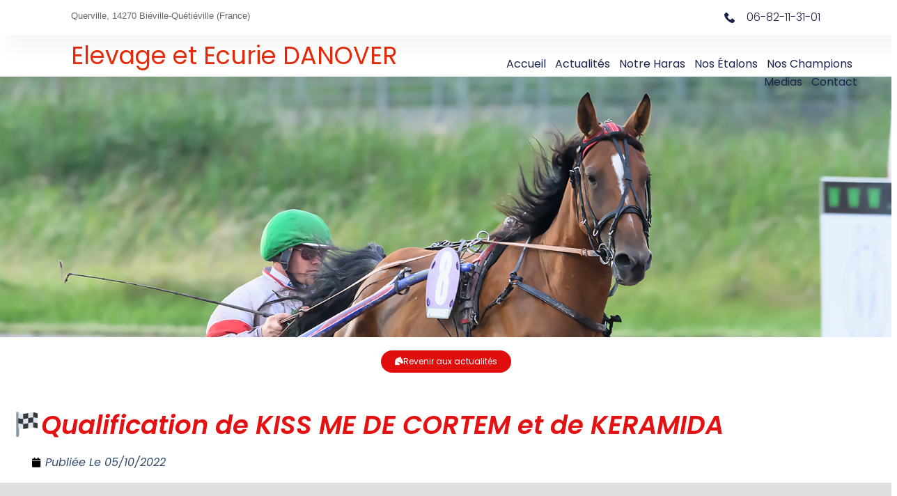

--- FILE ---
content_type: text/html; charset=UTF-8
request_url: https://www.danover.com/2022/10/05/%F0%9F%8F%81kiss-me-de-cortem-karemida/
body_size: 28704
content:
<!DOCTYPE html>
<html dir="ltr" lang="fr-FR" prefix="og: https://ogp.me/ns#">
<head>
	<meta charset="UTF-8">
	<meta name="viewport" content="width=device-width, initial-scale=1.0, viewport-fit=cover" />			<title>
			🏁Qualification de KISS ME DE CORTEM et de KERAMIDA - Elevage et Ecurie DANOVER		</title>
		<meta name="viewport" content="width=device-width, initial-scale=1" />

		<!-- All in One SEO 4.6.8.1 - aioseo.com -->
		<meta name="description" content="KISS ME DE CORTEM (BRIAC DARK-UNION OF MY LIFE) obtient ce jour son sésame pour la compétition en réalisant son parcours en 1&#039;19 🎥 Qualif à revoir iciKERAMIDA (FEELING CASH-ASMERALDA) se qualifie dans le même temps. 🎥 Qualif à retrouver ici" />
		<meta name="robots" content="max-image-preview:large" />
		<link rel="canonical" href="https://www.danover.com/2022/10/05/%f0%9f%8f%81kiss-me-de-cortem-karemida/" />
		<meta name="generator" content="All in One SEO (AIOSEO) 4.6.8.1" />
		<meta property="og:locale" content="fr_FR" />
		<meta property="og:site_name" content="Elevage et Ecurie DANOVER - Elevage et Ecurie DANOVER : chevaux de courses de trot" />
		<meta property="og:type" content="article" />
		<meta property="og:title" content="🏁Qualification de KISS ME DE CORTEM et de KERAMIDA - Elevage et Ecurie DANOVER" />
		<meta property="og:description" content="KISS ME DE CORTEM (BRIAC DARK-UNION OF MY LIFE) obtient ce jour son sésame pour la compétition en réalisant son parcours en 1&#039;19 🎥 Qualif à revoir iciKERAMIDA (FEELING CASH-ASMERALDA) se qualifie dans le même temps. 🎥 Qualif à retrouver ici" />
		<meta property="og:url" content="https://www.danover.com/2022/10/05/%f0%9f%8f%81kiss-me-de-cortem-karemida/" />
		<meta property="article:published_time" content="2022-10-05T17:12:03+00:00" />
		<meta property="article:modified_time" content="2022-10-16T17:20:18+00:00" />
		<meta name="twitter:card" content="summary_large_image" />
		<meta name="twitter:title" content="🏁Qualification de KISS ME DE CORTEM et de KERAMIDA - Elevage et Ecurie DANOVER" />
		<meta name="twitter:description" content="KISS ME DE CORTEM (BRIAC DARK-UNION OF MY LIFE) obtient ce jour son sésame pour la compétition en réalisant son parcours en 1&#039;19 🎥 Qualif à revoir iciKERAMIDA (FEELING CASH-ASMERALDA) se qualifie dans le même temps. 🎥 Qualif à retrouver ici" />
		<script type="application/ld+json" class="aioseo-schema">
			{"@context":"https:\/\/schema.org","@graph":[{"@type":"BlogPosting","@id":"https:\/\/www.danover.com\/2022\/10\/05\/%f0%9f%8f%81kiss-me-de-cortem-karemida\/#blogposting","name":"\ud83c\udfc1Qualification de KISS ME DE CORTEM et de KERAMIDA - Elevage et Ecurie DANOVER","headline":"\ud83c\udfc1Qualification de KISS ME DE CORTEM et de KERAMIDA","author":{"@id":"https:\/\/www.danover.com\/author\/tenordanover\/#author"},"publisher":{"@id":"https:\/\/www.danover.com\/#organization"},"image":{"@type":"ImageObject","url":"https:\/\/www.danover.com\/wp-content\/uploads\/2022\/07\/CASAQUE_WEB.jpg","@id":"https:\/\/www.danover.com\/#articleImage","width":100,"height":116},"datePublished":"2022-10-05T19:12:03+02:00","dateModified":"2022-10-16T19:20:18+02:00","inLanguage":"fr-FR","mainEntityOfPage":{"@id":"https:\/\/www.danover.com\/2022\/10\/05\/%f0%9f%8f%81kiss-me-de-cortem-karemida\/#webpage"},"isPartOf":{"@id":"https:\/\/www.danover.com\/2022\/10\/05\/%f0%9f%8f%81kiss-me-de-cortem-karemida\/#webpage"},"articleSection":"Actualit\u00e9s, Qualifications"},{"@type":"BreadcrumbList","@id":"https:\/\/www.danover.com\/2022\/10\/05\/%f0%9f%8f%81kiss-me-de-cortem-karemida\/#breadcrumblist","itemListElement":[{"@type":"ListItem","@id":"https:\/\/www.danover.com\/#listItem","position":1,"name":"Domicile","item":"https:\/\/www.danover.com\/","nextItem":"https:\/\/www.danover.com\/2022\/#listItem"},{"@type":"ListItem","@id":"https:\/\/www.danover.com\/2022\/#listItem","position":2,"name":"2022","item":"https:\/\/www.danover.com\/2022\/","nextItem":"https:\/\/www.danover.com\/2022\/10\/#listItem","previousItem":"https:\/\/www.danover.com\/#listItem"},{"@type":"ListItem","@id":"https:\/\/www.danover.com\/2022\/10\/#listItem","position":3,"name":"October","item":"https:\/\/www.danover.com\/2022\/10\/","nextItem":"https:\/\/www.danover.com\/2022\/10\/05\/#listItem","previousItem":"https:\/\/www.danover.com\/2022\/#listItem"},{"@type":"ListItem","@id":"https:\/\/www.danover.com\/2022\/10\/05\/#listItem","position":4,"name":"5","item":"https:\/\/www.danover.com\/2022\/10\/05\/","nextItem":"https:\/\/www.danover.com\/2022\/10\/05\/%f0%9f%8f%81kiss-me-de-cortem-karemida\/#listItem","previousItem":"https:\/\/www.danover.com\/2022\/10\/#listItem"},{"@type":"ListItem","@id":"https:\/\/www.danover.com\/2022\/10\/05\/%f0%9f%8f%81kiss-me-de-cortem-karemida\/#listItem","position":5,"name":"\ud83c\udfc1Qualification de KISS ME DE CORTEM et de KERAMIDA","previousItem":"https:\/\/www.danover.com\/2022\/10\/05\/#listItem"}]},{"@type":"Organization","@id":"https:\/\/www.danover.com\/#organization","name":"Elevage et Ecurie DANOVER","description":"Elevage et Ecurie DANOVER : chevaux de courses de trot","url":"https:\/\/www.danover.com\/","logo":{"@type":"ImageObject","url":"https:\/\/www.danover.com\/wp-content\/uploads\/2022\/07\/CASAQUE_WEB.jpg","@id":"https:\/\/www.danover.com\/2022\/10\/05\/%f0%9f%8f%81kiss-me-de-cortem-karemida\/#organizationLogo","width":100,"height":116},"image":{"@id":"https:\/\/www.danover.com\/2022\/10\/05\/%f0%9f%8f%81kiss-me-de-cortem-karemida\/#organizationLogo"}},{"@type":"Person","@id":"https:\/\/www.danover.com\/author\/tenordanover\/#author","url":"https:\/\/www.danover.com\/author\/tenordanover\/","name":"tenordanover","image":{"@type":"ImageObject","@id":"https:\/\/www.danover.com\/2022\/10\/05\/%f0%9f%8f%81kiss-me-de-cortem-karemida\/#authorImage","url":"https:\/\/secure.gravatar.com\/avatar\/d98f4cd0399dcdd8a6e0bbd0964f9578?s=96&d=mm&r=g","width":96,"height":96,"caption":"tenordanover"}},{"@type":"WebPage","@id":"https:\/\/www.danover.com\/2022\/10\/05\/%f0%9f%8f%81kiss-me-de-cortem-karemida\/#webpage","url":"https:\/\/www.danover.com\/2022\/10\/05\/%f0%9f%8f%81kiss-me-de-cortem-karemida\/","name":"\ud83c\udfc1Qualification de KISS ME DE CORTEM et de KERAMIDA - Elevage et Ecurie DANOVER","description":"KISS ME DE CORTEM (BRIAC DARK-UNION OF MY LIFE) obtient ce jour son s\u00e9same pour la comp\u00e9tition en r\u00e9alisant son parcours en 1'19 \ud83c\udfa5 Qualif \u00e0 revoir iciKERAMIDA (FEELING CASH-ASMERALDA) se qualifie dans le m\u00eame temps. \ud83c\udfa5 Qualif \u00e0 retrouver ici","inLanguage":"fr-FR","isPartOf":{"@id":"https:\/\/www.danover.com\/#website"},"breadcrumb":{"@id":"https:\/\/www.danover.com\/2022\/10\/05\/%f0%9f%8f%81kiss-me-de-cortem-karemida\/#breadcrumblist"},"author":{"@id":"https:\/\/www.danover.com\/author\/tenordanover\/#author"},"creator":{"@id":"https:\/\/www.danover.com\/author\/tenordanover\/#author"},"datePublished":"2022-10-05T19:12:03+02:00","dateModified":"2022-10-16T19:20:18+02:00"},{"@type":"WebSite","@id":"https:\/\/www.danover.com\/#website","url":"https:\/\/www.danover.com\/","name":"Elevage et Ecurie DANOVER","description":"Elevage et Ecurie DANOVER : chevaux de courses de trot","inLanguage":"fr-FR","publisher":{"@id":"https:\/\/www.danover.com\/#organization"}}]}
		</script>
		<!-- All in One SEO -->

<title>🏁Qualification de KISS ME DE CORTEM et de KERAMIDA - Elevage et Ecurie DANOVER</title>
<link rel="alternate" type="application/rss+xml" title="Elevage et Ecurie DANOVER &raquo; Flux" href="https://www.danover.com/feed/" />
<link rel="alternate" type="application/rss+xml" title="Elevage et Ecurie DANOVER &raquo; Flux des commentaires" href="https://www.danover.com/comments/feed/" />
<link rel="alternate" type="application/rss+xml" title="Elevage et Ecurie DANOVER &raquo; 🏁Qualification de KISS ME DE CORTEM et de KERAMIDA Flux des commentaires" href="https://www.danover.com/2022/10/05/%f0%9f%8f%81kiss-me-de-cortem-karemida/feed/" />
		<!-- This site uses the Google Analytics by MonsterInsights plugin v9.11.1 - Using Analytics tracking - https://www.monsterinsights.com/ -->
							<script src="//www.googletagmanager.com/gtag/js?id=G-R6LKS5SHFW"  data-cfasync="false" data-wpfc-render="false" async></script>
			<script data-cfasync="false" data-wpfc-render="false">
				var mi_version = '9.11.1';
				var mi_track_user = true;
				var mi_no_track_reason = '';
								var MonsterInsightsDefaultLocations = {"page_location":"https:\/\/www.danover.com\/2022\/10\/05\/%F0%9F%8F%81kiss-me-de-cortem-karemida\/"};
								if ( typeof MonsterInsightsPrivacyGuardFilter === 'function' ) {
					var MonsterInsightsLocations = (typeof MonsterInsightsExcludeQuery === 'object') ? MonsterInsightsPrivacyGuardFilter( MonsterInsightsExcludeQuery ) : MonsterInsightsPrivacyGuardFilter( MonsterInsightsDefaultLocations );
				} else {
					var MonsterInsightsLocations = (typeof MonsterInsightsExcludeQuery === 'object') ? MonsterInsightsExcludeQuery : MonsterInsightsDefaultLocations;
				}

								var disableStrs = [
										'ga-disable-G-R6LKS5SHFW',
									];

				/* Function to detect opted out users */
				function __gtagTrackerIsOptedOut() {
					for (var index = 0; index < disableStrs.length; index++) {
						if (document.cookie.indexOf(disableStrs[index] + '=true') > -1) {
							return true;
						}
					}

					return false;
				}

				/* Disable tracking if the opt-out cookie exists. */
				if (__gtagTrackerIsOptedOut()) {
					for (var index = 0; index < disableStrs.length; index++) {
						window[disableStrs[index]] = true;
					}
				}

				/* Opt-out function */
				function __gtagTrackerOptout() {
					for (var index = 0; index < disableStrs.length; index++) {
						document.cookie = disableStrs[index] + '=true; expires=Thu, 31 Dec 2099 23:59:59 UTC; path=/';
						window[disableStrs[index]] = true;
					}
				}

				if ('undefined' === typeof gaOptout) {
					function gaOptout() {
						__gtagTrackerOptout();
					}
				}
								window.dataLayer = window.dataLayer || [];

				window.MonsterInsightsDualTracker = {
					helpers: {},
					trackers: {},
				};
				if (mi_track_user) {
					function __gtagDataLayer() {
						dataLayer.push(arguments);
					}

					function __gtagTracker(type, name, parameters) {
						if (!parameters) {
							parameters = {};
						}

						if (parameters.send_to) {
							__gtagDataLayer.apply(null, arguments);
							return;
						}

						if (type === 'event') {
														parameters.send_to = monsterinsights_frontend.v4_id;
							var hookName = name;
							if (typeof parameters['event_category'] !== 'undefined') {
								hookName = parameters['event_category'] + ':' + name;
							}

							if (typeof MonsterInsightsDualTracker.trackers[hookName] !== 'undefined') {
								MonsterInsightsDualTracker.trackers[hookName](parameters);
							} else {
								__gtagDataLayer('event', name, parameters);
							}
							
						} else {
							__gtagDataLayer.apply(null, arguments);
						}
					}

					__gtagTracker('js', new Date());
					__gtagTracker('set', {
						'developer_id.dZGIzZG': true,
											});
					if ( MonsterInsightsLocations.page_location ) {
						__gtagTracker('set', MonsterInsightsLocations);
					}
										__gtagTracker('config', 'G-R6LKS5SHFW', {"forceSSL":"true","link_attribution":"true"} );
										window.gtag = __gtagTracker;										(function () {
						/* https://developers.google.com/analytics/devguides/collection/analyticsjs/ */
						/* ga and __gaTracker compatibility shim. */
						var noopfn = function () {
							return null;
						};
						var newtracker = function () {
							return new Tracker();
						};
						var Tracker = function () {
							return null;
						};
						var p = Tracker.prototype;
						p.get = noopfn;
						p.set = noopfn;
						p.send = function () {
							var args = Array.prototype.slice.call(arguments);
							args.unshift('send');
							__gaTracker.apply(null, args);
						};
						var __gaTracker = function () {
							var len = arguments.length;
							if (len === 0) {
								return;
							}
							var f = arguments[len - 1];
							if (typeof f !== 'object' || f === null || typeof f.hitCallback !== 'function') {
								if ('send' === arguments[0]) {
									var hitConverted, hitObject = false, action;
									if ('event' === arguments[1]) {
										if ('undefined' !== typeof arguments[3]) {
											hitObject = {
												'eventAction': arguments[3],
												'eventCategory': arguments[2],
												'eventLabel': arguments[4],
												'value': arguments[5] ? arguments[5] : 1,
											}
										}
									}
									if ('pageview' === arguments[1]) {
										if ('undefined' !== typeof arguments[2]) {
											hitObject = {
												'eventAction': 'page_view',
												'page_path': arguments[2],
											}
										}
									}
									if (typeof arguments[2] === 'object') {
										hitObject = arguments[2];
									}
									if (typeof arguments[5] === 'object') {
										Object.assign(hitObject, arguments[5]);
									}
									if ('undefined' !== typeof arguments[1].hitType) {
										hitObject = arguments[1];
										if ('pageview' === hitObject.hitType) {
											hitObject.eventAction = 'page_view';
										}
									}
									if (hitObject) {
										action = 'timing' === arguments[1].hitType ? 'timing_complete' : hitObject.eventAction;
										hitConverted = mapArgs(hitObject);
										__gtagTracker('event', action, hitConverted);
									}
								}
								return;
							}

							function mapArgs(args) {
								var arg, hit = {};
								var gaMap = {
									'eventCategory': 'event_category',
									'eventAction': 'event_action',
									'eventLabel': 'event_label',
									'eventValue': 'event_value',
									'nonInteraction': 'non_interaction',
									'timingCategory': 'event_category',
									'timingVar': 'name',
									'timingValue': 'value',
									'timingLabel': 'event_label',
									'page': 'page_path',
									'location': 'page_location',
									'title': 'page_title',
									'referrer' : 'page_referrer',
								};
								for (arg in args) {
																		if (!(!args.hasOwnProperty(arg) || !gaMap.hasOwnProperty(arg))) {
										hit[gaMap[arg]] = args[arg];
									} else {
										hit[arg] = args[arg];
									}
								}
								return hit;
							}

							try {
								f.hitCallback();
							} catch (ex) {
							}
						};
						__gaTracker.create = newtracker;
						__gaTracker.getByName = newtracker;
						__gaTracker.getAll = function () {
							return [];
						};
						__gaTracker.remove = noopfn;
						__gaTracker.loaded = true;
						window['__gaTracker'] = __gaTracker;
					})();
									} else {
										console.log("");
					(function () {
						function __gtagTracker() {
							return null;
						}

						window['__gtagTracker'] = __gtagTracker;
						window['gtag'] = __gtagTracker;
					})();
									}
			</script>
							<!-- / Google Analytics by MonsterInsights -->
		<script>
window._wpemojiSettings = {"baseUrl":"https:\/\/s.w.org\/images\/core\/emoji\/14.0.0\/72x72\/","ext":".png","svgUrl":"https:\/\/s.w.org\/images\/core\/emoji\/14.0.0\/svg\/","svgExt":".svg","source":{"concatemoji":"https:\/\/www.danover.com\/wp-includes\/js\/wp-emoji-release.min.js?ver=6.1.9"}};
/*! This file is auto-generated */
!function(e,a,t){var n,r,o,i=a.createElement("canvas"),p=i.getContext&&i.getContext("2d");function s(e,t){var a=String.fromCharCode,e=(p.clearRect(0,0,i.width,i.height),p.fillText(a.apply(this,e),0,0),i.toDataURL());return p.clearRect(0,0,i.width,i.height),p.fillText(a.apply(this,t),0,0),e===i.toDataURL()}function c(e){var t=a.createElement("script");t.src=e,t.defer=t.type="text/javascript",a.getElementsByTagName("head")[0].appendChild(t)}for(o=Array("flag","emoji"),t.supports={everything:!0,everythingExceptFlag:!0},r=0;r<o.length;r++)t.supports[o[r]]=function(e){if(p&&p.fillText)switch(p.textBaseline="top",p.font="600 32px Arial",e){case"flag":return s([127987,65039,8205,9895,65039],[127987,65039,8203,9895,65039])?!1:!s([55356,56826,55356,56819],[55356,56826,8203,55356,56819])&&!s([55356,57332,56128,56423,56128,56418,56128,56421,56128,56430,56128,56423,56128,56447],[55356,57332,8203,56128,56423,8203,56128,56418,8203,56128,56421,8203,56128,56430,8203,56128,56423,8203,56128,56447]);case"emoji":return!s([129777,127995,8205,129778,127999],[129777,127995,8203,129778,127999])}return!1}(o[r]),t.supports.everything=t.supports.everything&&t.supports[o[r]],"flag"!==o[r]&&(t.supports.everythingExceptFlag=t.supports.everythingExceptFlag&&t.supports[o[r]]);t.supports.everythingExceptFlag=t.supports.everythingExceptFlag&&!t.supports.flag,t.DOMReady=!1,t.readyCallback=function(){t.DOMReady=!0},t.supports.everything||(n=function(){t.readyCallback()},a.addEventListener?(a.addEventListener("DOMContentLoaded",n,!1),e.addEventListener("load",n,!1)):(e.attachEvent("onload",n),a.attachEvent("onreadystatechange",function(){"complete"===a.readyState&&t.readyCallback()})),(e=t.source||{}).concatemoji?c(e.concatemoji):e.wpemoji&&e.twemoji&&(c(e.twemoji),c(e.wpemoji)))}(window,document,window._wpemojiSettings);
</script>
<style>
img.wp-smiley,
img.emoji {
	display: inline !important;
	border: none !important;
	box-shadow: none !important;
	height: 1em !important;
	width: 1em !important;
	margin: 0 0.07em !important;
	vertical-align: -0.1em !important;
	background: none !important;
	padding: 0 !important;
}
</style>
	<style id='wp-block-library-inline-css'>
:root{--wp-admin-theme-color:#007cba;--wp-admin-theme-color--rgb:0,124,186;--wp-admin-theme-color-darker-10:#006ba1;--wp-admin-theme-color-darker-10--rgb:0,107,161;--wp-admin-theme-color-darker-20:#005a87;--wp-admin-theme-color-darker-20--rgb:0,90,135;--wp-admin-border-width-focus:2px}@media (-webkit-min-device-pixel-ratio:2),(min-resolution:192dpi){:root{--wp-admin-border-width-focus:1.5px}}.wp-element-button{cursor:pointer}:root{--wp--preset--font-size--normal:16px;--wp--preset--font-size--huge:42px}:root .has-very-light-gray-background-color{background-color:#eee}:root .has-very-dark-gray-background-color{background-color:#313131}:root .has-very-light-gray-color{color:#eee}:root .has-very-dark-gray-color{color:#313131}:root .has-vivid-green-cyan-to-vivid-cyan-blue-gradient-background{background:linear-gradient(135deg,#00d084,#0693e3)}:root .has-purple-crush-gradient-background{background:linear-gradient(135deg,#34e2e4,#4721fb 50%,#ab1dfe)}:root .has-hazy-dawn-gradient-background{background:linear-gradient(135deg,#faaca8,#dad0ec)}:root .has-subdued-olive-gradient-background{background:linear-gradient(135deg,#fafae1,#67a671)}:root .has-atomic-cream-gradient-background{background:linear-gradient(135deg,#fdd79a,#004a59)}:root .has-nightshade-gradient-background{background:linear-gradient(135deg,#330968,#31cdcf)}:root .has-midnight-gradient-background{background:linear-gradient(135deg,#020381,#2874fc)}.has-regular-font-size{font-size:1em}.has-larger-font-size{font-size:2.625em}.has-normal-font-size{font-size:var(--wp--preset--font-size--normal)}.has-huge-font-size{font-size:var(--wp--preset--font-size--huge)}.has-text-align-center{text-align:center}.has-text-align-left{text-align:left}.has-text-align-right{text-align:right}#end-resizable-editor-section{display:none}.aligncenter{clear:both}.items-justified-left{justify-content:flex-start}.items-justified-center{justify-content:center}.items-justified-right{justify-content:flex-end}.items-justified-space-between{justify-content:space-between}.screen-reader-text{border:0;clip:rect(1px,1px,1px,1px);-webkit-clip-path:inset(50%);clip-path:inset(50%);height:1px;margin:-1px;overflow:hidden;padding:0;position:absolute;width:1px;word-wrap:normal!important}.screen-reader-text:focus{background-color:#ddd;clip:auto!important;-webkit-clip-path:none;clip-path:none;color:#444;display:block;font-size:1em;height:auto;left:5px;line-height:normal;padding:15px 23px 14px;text-decoration:none;top:5px;width:auto;z-index:100000}html :where(.has-border-color){border-style:solid}html :where([style*=border-top-color]){border-top-style:solid}html :where([style*=border-right-color]){border-right-style:solid}html :where([style*=border-bottom-color]){border-bottom-style:solid}html :where([style*=border-left-color]){border-left-style:solid}html :where([style*=border-width]){border-style:solid}html :where([style*=border-top-width]){border-top-style:solid}html :where([style*=border-right-width]){border-right-style:solid}html :where([style*=border-bottom-width]){border-bottom-style:solid}html :where([style*=border-left-width]){border-left-style:solid}html :where(img[class*=wp-image-]){height:auto;max-width:100%}figure{margin:0 0 1em}
</style>
<style id='global-styles-inline-css'>
body{--wp--preset--color--black: #000000;--wp--preset--color--cyan-bluish-gray: #abb8c3;--wp--preset--color--white: #ffffff;--wp--preset--color--pale-pink: #f78da7;--wp--preset--color--vivid-red: #cf2e2e;--wp--preset--color--luminous-vivid-orange: #ff6900;--wp--preset--color--luminous-vivid-amber: #fcb900;--wp--preset--color--light-green-cyan: #7bdcb5;--wp--preset--color--vivid-green-cyan: #00d084;--wp--preset--color--pale-cyan-blue: #8ed1fc;--wp--preset--color--vivid-cyan-blue: #0693e3;--wp--preset--color--vivid-purple: #9b51e0;--wp--preset--color--foreground: #000000;--wp--preset--color--background: #ffffff;--wp--preset--color--primary: #1a4548;--wp--preset--color--secondary: #ffe2c7;--wp--preset--color--tertiary: #F6F6F6;--wp--preset--gradient--vivid-cyan-blue-to-vivid-purple: linear-gradient(135deg,rgba(6,147,227,1) 0%,rgb(155,81,224) 100%);--wp--preset--gradient--light-green-cyan-to-vivid-green-cyan: linear-gradient(135deg,rgb(122,220,180) 0%,rgb(0,208,130) 100%);--wp--preset--gradient--luminous-vivid-amber-to-luminous-vivid-orange: linear-gradient(135deg,rgba(252,185,0,1) 0%,rgba(255,105,0,1) 100%);--wp--preset--gradient--luminous-vivid-orange-to-vivid-red: linear-gradient(135deg,rgba(255,105,0,1) 0%,rgb(207,46,46) 100%);--wp--preset--gradient--very-light-gray-to-cyan-bluish-gray: linear-gradient(135deg,rgb(238,238,238) 0%,rgb(169,184,195) 100%);--wp--preset--gradient--cool-to-warm-spectrum: linear-gradient(135deg,rgb(74,234,220) 0%,rgb(151,120,209) 20%,rgb(207,42,186) 40%,rgb(238,44,130) 60%,rgb(251,105,98) 80%,rgb(254,248,76) 100%);--wp--preset--gradient--blush-light-purple: linear-gradient(135deg,rgb(255,206,236) 0%,rgb(152,150,240) 100%);--wp--preset--gradient--blush-bordeaux: linear-gradient(135deg,rgb(254,205,165) 0%,rgb(254,45,45) 50%,rgb(107,0,62) 100%);--wp--preset--gradient--luminous-dusk: linear-gradient(135deg,rgb(255,203,112) 0%,rgb(199,81,192) 50%,rgb(65,88,208) 100%);--wp--preset--gradient--pale-ocean: linear-gradient(135deg,rgb(255,245,203) 0%,rgb(182,227,212) 50%,rgb(51,167,181) 100%);--wp--preset--gradient--electric-grass: linear-gradient(135deg,rgb(202,248,128) 0%,rgb(113,206,126) 100%);--wp--preset--gradient--midnight: linear-gradient(135deg,rgb(2,3,129) 0%,rgb(40,116,252) 100%);--wp--preset--gradient--vertical-secondary-to-tertiary: linear-gradient(to bottom,var(--wp--preset--color--secondary) 0%,var(--wp--preset--color--tertiary) 100%);--wp--preset--gradient--vertical-secondary-to-background: linear-gradient(to bottom,var(--wp--preset--color--secondary) 0%,var(--wp--preset--color--background) 100%);--wp--preset--gradient--vertical-tertiary-to-background: linear-gradient(to bottom,var(--wp--preset--color--tertiary) 0%,var(--wp--preset--color--background) 100%);--wp--preset--gradient--diagonal-primary-to-foreground: linear-gradient(to bottom right,var(--wp--preset--color--primary) 0%,var(--wp--preset--color--foreground) 100%);--wp--preset--gradient--diagonal-secondary-to-background: linear-gradient(to bottom right,var(--wp--preset--color--secondary) 50%,var(--wp--preset--color--background) 50%);--wp--preset--gradient--diagonal-background-to-secondary: linear-gradient(to bottom right,var(--wp--preset--color--background) 50%,var(--wp--preset--color--secondary) 50%);--wp--preset--gradient--diagonal-tertiary-to-background: linear-gradient(to bottom right,var(--wp--preset--color--tertiary) 50%,var(--wp--preset--color--background) 50%);--wp--preset--gradient--diagonal-background-to-tertiary: linear-gradient(to bottom right,var(--wp--preset--color--background) 50%,var(--wp--preset--color--tertiary) 50%);--wp--preset--duotone--dark-grayscale: url('#wp-duotone-dark-grayscale');--wp--preset--duotone--grayscale: url('#wp-duotone-grayscale');--wp--preset--duotone--purple-yellow: url('#wp-duotone-purple-yellow');--wp--preset--duotone--blue-red: url('#wp-duotone-blue-red');--wp--preset--duotone--midnight: url('#wp-duotone-midnight');--wp--preset--duotone--magenta-yellow: url('#wp-duotone-magenta-yellow');--wp--preset--duotone--purple-green: url('#wp-duotone-purple-green');--wp--preset--duotone--blue-orange: url('#wp-duotone-blue-orange');--wp--preset--duotone--foreground-and-background: url('#wp-duotone-foreground-and-background');--wp--preset--duotone--foreground-and-secondary: url('#wp-duotone-foreground-and-secondary');--wp--preset--duotone--foreground-and-tertiary: url('#wp-duotone-foreground-and-tertiary');--wp--preset--duotone--primary-and-background: url('#wp-duotone-primary-and-background');--wp--preset--duotone--primary-and-secondary: url('#wp-duotone-primary-and-secondary');--wp--preset--duotone--primary-and-tertiary: url('#wp-duotone-primary-and-tertiary');--wp--preset--font-size--small: 1rem;--wp--preset--font-size--medium: 1.125rem;--wp--preset--font-size--large: 1.75rem;--wp--preset--font-size--x-large: clamp(1.75rem, 3vw, 2.25rem);--wp--preset--font-family--system-font: -apple-system,BlinkMacSystemFont,"Segoe UI",Roboto,Oxygen-Sans,Ubuntu,Cantarell,"Helvetica Neue",sans-serif;--wp--preset--font-family--source-serif-pro: "Source Serif Pro", serif;--wp--preset--spacing--20: 0.44rem;--wp--preset--spacing--30: 0.67rem;--wp--preset--spacing--40: 1rem;--wp--preset--spacing--50: 1.5rem;--wp--preset--spacing--60: 2.25rem;--wp--preset--spacing--70: 3.38rem;--wp--preset--spacing--80: 5.06rem;--wp--custom--spacing--small: max(1.25rem, 5vw);--wp--custom--spacing--medium: clamp(2rem, 8vw, calc(4 * var(--wp--style--block-gap)));--wp--custom--spacing--large: clamp(4rem, 10vw, 8rem);--wp--custom--spacing--outer: var(--wp--custom--spacing--small, 1.25rem);--wp--custom--typography--font-size--huge: clamp(2.25rem, 4vw, 2.75rem);--wp--custom--typography--font-size--gigantic: clamp(2.75rem, 6vw, 3.25rem);--wp--custom--typography--font-size--colossal: clamp(3.25rem, 8vw, 6.25rem);--wp--custom--typography--line-height--tiny: 1.15;--wp--custom--typography--line-height--small: 1.2;--wp--custom--typography--line-height--medium: 1.4;--wp--custom--typography--line-height--normal: 1.6;}body { margin: 0;--wp--style--global--content-size: 650px;--wp--style--global--wide-size: 1000px; }.wp-site-blocks > .alignleft { float: left; margin-right: 2em; }.wp-site-blocks > .alignright { float: right; margin-left: 2em; }.wp-site-blocks > .aligncenter { justify-content: center; margin-left: auto; margin-right: auto; }.wp-site-blocks > * { margin-block-start: 0; margin-block-end: 0; }.wp-site-blocks > * + * { margin-block-start: 1.5rem; }body { --wp--style--block-gap: 1.5rem; }body .is-layout-flow > *{margin-block-start: 0;margin-block-end: 0;}body .is-layout-flow > * + *{margin-block-start: 1.5rem;margin-block-end: 0;}body .is-layout-constrained > *{margin-block-start: 0;margin-block-end: 0;}body .is-layout-constrained > * + *{margin-block-start: 1.5rem;margin-block-end: 0;}body .is-layout-flex{gap: 1.5rem;}body .is-layout-flow > .alignleft{float: left;margin-inline-start: 0;margin-inline-end: 2em;}body .is-layout-flow > .alignright{float: right;margin-inline-start: 2em;margin-inline-end: 0;}body .is-layout-flow > .aligncenter{margin-left: auto !important;margin-right: auto !important;}body .is-layout-constrained > .alignleft{float: left;margin-inline-start: 0;margin-inline-end: 2em;}body .is-layout-constrained > .alignright{float: right;margin-inline-start: 2em;margin-inline-end: 0;}body .is-layout-constrained > .aligncenter{margin-left: auto !important;margin-right: auto !important;}body .is-layout-constrained > :where(:not(.alignleft):not(.alignright):not(.alignfull)){max-width: var(--wp--style--global--content-size);margin-left: auto !important;margin-right: auto !important;}body .is-layout-constrained > .alignwide{max-width: var(--wp--style--global--wide-size);}body .is-layout-flex{display: flex;}body .is-layout-flex{flex-wrap: wrap;align-items: center;}body .is-layout-flex > *{margin: 0;}body{background-color: var(--wp--preset--color--background);color: var(--wp--preset--color--foreground);font-family: var(--wp--preset--font-family--system-font);font-size: var(--wp--preset--font-size--medium);line-height: var(--wp--custom--typography--line-height--normal);padding-top: 0px;padding-right: 0px;padding-bottom: 0px;padding-left: 0px;}a:where(:not(.wp-element-button)){color: var(--wp--preset--color--foreground);text-decoration: underline;}h1{font-family: var(--wp--preset--font-family--source-serif-pro);font-size: var(--wp--custom--typography--font-size--colossal);font-weight: 300;line-height: var(--wp--custom--typography--line-height--tiny);}h2{font-family: var(--wp--preset--font-family--source-serif-pro);font-size: var(--wp--custom--typography--font-size--gigantic);font-weight: 300;line-height: var(--wp--custom--typography--line-height--small);}h3{font-family: var(--wp--preset--font-family--source-serif-pro);font-size: var(--wp--custom--typography--font-size--huge);font-weight: 300;line-height: var(--wp--custom--typography--line-height--tiny);}h4{font-family: var(--wp--preset--font-family--source-serif-pro);font-size: var(--wp--preset--font-size--x-large);font-weight: 300;line-height: var(--wp--custom--typography--line-height--tiny);}h5{font-family: var(--wp--preset--font-family--system-font);font-size: var(--wp--preset--font-size--medium);font-weight: 700;line-height: var(--wp--custom--typography--line-height--normal);text-transform: uppercase;}h6{font-family: var(--wp--preset--font-family--system-font);font-size: var(--wp--preset--font-size--medium);font-weight: 400;line-height: var(--wp--custom--typography--line-height--normal);text-transform: uppercase;}.wp-element-button, .wp-block-button__link{background-color: #32373c;border-width: 0;color: #fff;font-family: inherit;font-size: inherit;line-height: inherit;padding: calc(0.667em + 2px) calc(1.333em + 2px);text-decoration: none;}.has-black-color{color: var(--wp--preset--color--black) !important;}.has-cyan-bluish-gray-color{color: var(--wp--preset--color--cyan-bluish-gray) !important;}.has-white-color{color: var(--wp--preset--color--white) !important;}.has-pale-pink-color{color: var(--wp--preset--color--pale-pink) !important;}.has-vivid-red-color{color: var(--wp--preset--color--vivid-red) !important;}.has-luminous-vivid-orange-color{color: var(--wp--preset--color--luminous-vivid-orange) !important;}.has-luminous-vivid-amber-color{color: var(--wp--preset--color--luminous-vivid-amber) !important;}.has-light-green-cyan-color{color: var(--wp--preset--color--light-green-cyan) !important;}.has-vivid-green-cyan-color{color: var(--wp--preset--color--vivid-green-cyan) !important;}.has-pale-cyan-blue-color{color: var(--wp--preset--color--pale-cyan-blue) !important;}.has-vivid-cyan-blue-color{color: var(--wp--preset--color--vivid-cyan-blue) !important;}.has-vivid-purple-color{color: var(--wp--preset--color--vivid-purple) !important;}.has-foreground-color{color: var(--wp--preset--color--foreground) !important;}.has-background-color{color: var(--wp--preset--color--background) !important;}.has-primary-color{color: var(--wp--preset--color--primary) !important;}.has-secondary-color{color: var(--wp--preset--color--secondary) !important;}.has-tertiary-color{color: var(--wp--preset--color--tertiary) !important;}.has-black-background-color{background-color: var(--wp--preset--color--black) !important;}.has-cyan-bluish-gray-background-color{background-color: var(--wp--preset--color--cyan-bluish-gray) !important;}.has-white-background-color{background-color: var(--wp--preset--color--white) !important;}.has-pale-pink-background-color{background-color: var(--wp--preset--color--pale-pink) !important;}.has-vivid-red-background-color{background-color: var(--wp--preset--color--vivid-red) !important;}.has-luminous-vivid-orange-background-color{background-color: var(--wp--preset--color--luminous-vivid-orange) !important;}.has-luminous-vivid-amber-background-color{background-color: var(--wp--preset--color--luminous-vivid-amber) !important;}.has-light-green-cyan-background-color{background-color: var(--wp--preset--color--light-green-cyan) !important;}.has-vivid-green-cyan-background-color{background-color: var(--wp--preset--color--vivid-green-cyan) !important;}.has-pale-cyan-blue-background-color{background-color: var(--wp--preset--color--pale-cyan-blue) !important;}.has-vivid-cyan-blue-background-color{background-color: var(--wp--preset--color--vivid-cyan-blue) !important;}.has-vivid-purple-background-color{background-color: var(--wp--preset--color--vivid-purple) !important;}.has-foreground-background-color{background-color: var(--wp--preset--color--foreground) !important;}.has-background-background-color{background-color: var(--wp--preset--color--background) !important;}.has-primary-background-color{background-color: var(--wp--preset--color--primary) !important;}.has-secondary-background-color{background-color: var(--wp--preset--color--secondary) !important;}.has-tertiary-background-color{background-color: var(--wp--preset--color--tertiary) !important;}.has-black-border-color{border-color: var(--wp--preset--color--black) !important;}.has-cyan-bluish-gray-border-color{border-color: var(--wp--preset--color--cyan-bluish-gray) !important;}.has-white-border-color{border-color: var(--wp--preset--color--white) !important;}.has-pale-pink-border-color{border-color: var(--wp--preset--color--pale-pink) !important;}.has-vivid-red-border-color{border-color: var(--wp--preset--color--vivid-red) !important;}.has-luminous-vivid-orange-border-color{border-color: var(--wp--preset--color--luminous-vivid-orange) !important;}.has-luminous-vivid-amber-border-color{border-color: var(--wp--preset--color--luminous-vivid-amber) !important;}.has-light-green-cyan-border-color{border-color: var(--wp--preset--color--light-green-cyan) !important;}.has-vivid-green-cyan-border-color{border-color: var(--wp--preset--color--vivid-green-cyan) !important;}.has-pale-cyan-blue-border-color{border-color: var(--wp--preset--color--pale-cyan-blue) !important;}.has-vivid-cyan-blue-border-color{border-color: var(--wp--preset--color--vivid-cyan-blue) !important;}.has-vivid-purple-border-color{border-color: var(--wp--preset--color--vivid-purple) !important;}.has-foreground-border-color{border-color: var(--wp--preset--color--foreground) !important;}.has-background-border-color{border-color: var(--wp--preset--color--background) !important;}.has-primary-border-color{border-color: var(--wp--preset--color--primary) !important;}.has-secondary-border-color{border-color: var(--wp--preset--color--secondary) !important;}.has-tertiary-border-color{border-color: var(--wp--preset--color--tertiary) !important;}.has-vivid-cyan-blue-to-vivid-purple-gradient-background{background: var(--wp--preset--gradient--vivid-cyan-blue-to-vivid-purple) !important;}.has-light-green-cyan-to-vivid-green-cyan-gradient-background{background: var(--wp--preset--gradient--light-green-cyan-to-vivid-green-cyan) !important;}.has-luminous-vivid-amber-to-luminous-vivid-orange-gradient-background{background: var(--wp--preset--gradient--luminous-vivid-amber-to-luminous-vivid-orange) !important;}.has-luminous-vivid-orange-to-vivid-red-gradient-background{background: var(--wp--preset--gradient--luminous-vivid-orange-to-vivid-red) !important;}.has-very-light-gray-to-cyan-bluish-gray-gradient-background{background: var(--wp--preset--gradient--very-light-gray-to-cyan-bluish-gray) !important;}.has-cool-to-warm-spectrum-gradient-background{background: var(--wp--preset--gradient--cool-to-warm-spectrum) !important;}.has-blush-light-purple-gradient-background{background: var(--wp--preset--gradient--blush-light-purple) !important;}.has-blush-bordeaux-gradient-background{background: var(--wp--preset--gradient--blush-bordeaux) !important;}.has-luminous-dusk-gradient-background{background: var(--wp--preset--gradient--luminous-dusk) !important;}.has-pale-ocean-gradient-background{background: var(--wp--preset--gradient--pale-ocean) !important;}.has-electric-grass-gradient-background{background: var(--wp--preset--gradient--electric-grass) !important;}.has-midnight-gradient-background{background: var(--wp--preset--gradient--midnight) !important;}.has-vertical-secondary-to-tertiary-gradient-background{background: var(--wp--preset--gradient--vertical-secondary-to-tertiary) !important;}.has-vertical-secondary-to-background-gradient-background{background: var(--wp--preset--gradient--vertical-secondary-to-background) !important;}.has-vertical-tertiary-to-background-gradient-background{background: var(--wp--preset--gradient--vertical-tertiary-to-background) !important;}.has-diagonal-primary-to-foreground-gradient-background{background: var(--wp--preset--gradient--diagonal-primary-to-foreground) !important;}.has-diagonal-secondary-to-background-gradient-background{background: var(--wp--preset--gradient--diagonal-secondary-to-background) !important;}.has-diagonal-background-to-secondary-gradient-background{background: var(--wp--preset--gradient--diagonal-background-to-secondary) !important;}.has-diagonal-tertiary-to-background-gradient-background{background: var(--wp--preset--gradient--diagonal-tertiary-to-background) !important;}.has-diagonal-background-to-tertiary-gradient-background{background: var(--wp--preset--gradient--diagonal-background-to-tertiary) !important;}.has-small-font-size{font-size: var(--wp--preset--font-size--small) !important;}.has-medium-font-size{font-size: var(--wp--preset--font-size--medium) !important;}.has-large-font-size{font-size: var(--wp--preset--font-size--large) !important;}.has-x-large-font-size{font-size: var(--wp--preset--font-size--x-large) !important;}.has-system-font-font-family{font-family: var(--wp--preset--font-family--system-font) !important;}.has-source-serif-pro-font-family{font-family: var(--wp--preset--font-family--source-serif-pro) !important;}
</style>
<link rel='stylesheet' id='dashicons-css' href='https://www.danover.com/wp-includes/css/dashicons.min.css?ver=6.1.9' media='all' />
<link rel='stylesheet' id='everest-forms-general-css' href='https://www.danover.com/wp-content/plugins/everest-forms/assets/css/everest-forms.css?ver=1.9.0.1' media='all' />
<style id='wp-webfonts-inline-css'>
@font-face{font-family:"Source Serif Pro";font-style:normal;font-weight:200 900;font-display:fallback;src:local("Source Serif Pro"), url('/wp-content/themes/twentytwentytwo/assets/fonts/source-serif-pro/SourceSerif4Variable-Roman.ttf.woff2') format('woff2');font-stretch:normal;}@font-face{font-family:"Source Serif Pro";font-style:italic;font-weight:200 900;font-display:fallback;src:local("Source Serif Pro"), url('/wp-content/themes/twentytwentytwo/assets/fonts/source-serif-pro/SourceSerif4Variable-Italic.ttf.woff2') format('woff2');font-stretch:normal;}
</style>
<link rel='stylesheet' id='twentytwentytwo-style-css' href='https://www.danover.com/wp-content/themes/twentytwentytwo/style.css?ver=1.2' media='all' />
<link rel='stylesheet' id='elementor-icons-css' href='https://www.danover.com/wp-content/plugins/elementor/assets/lib/eicons/css/elementor-icons.min.css?ver=5.30.0' media='all' />
<link rel='stylesheet' id='elementor-frontend-css' href='https://www.danover.com/wp-content/plugins/elementor/assets/css/frontend-lite.min.css?ver=3.23.4' media='all' />
<link rel='stylesheet' id='swiper-css' href='https://www.danover.com/wp-content/plugins/elementor/assets/lib/swiper/v8/css/swiper.min.css?ver=8.4.5' media='all' />
<link rel='stylesheet' id='elementor-post-2000-css' href='https://www.danover.com/wp-content/uploads/elementor/css/post-2000.css?ver=1731262238' media='all' />
<link rel='stylesheet' id='elementor-pro-css' href='https://www.danover.com/wp-content/plugins/elementor-pro/assets/css/frontend-lite.min.css?ver=3.22.1' media='all' />
<link rel='stylesheet' id='font-awesome-5-all-css' href='https://www.danover.com/wp-content/plugins/elementor/assets/lib/font-awesome/css/all.min.css?ver=3.23.4' media='all' />
<link rel='stylesheet' id='font-awesome-4-shim-css' href='https://www.danover.com/wp-content/plugins/elementor/assets/lib/font-awesome/css/v4-shims.min.css?ver=3.23.4' media='all' />
<link rel='stylesheet' id='elementor-global-css' href='https://www.danover.com/wp-content/uploads/elementor/css/global.css?ver=1731263765' media='all' />
<link rel='stylesheet' id='elementor-post-666-css' href='https://www.danover.com/wp-content/uploads/elementor/css/post-666.css?ver=1731262238' media='all' />
<link rel='stylesheet' id='elementor-post-659-css' href='https://www.danover.com/wp-content/uploads/elementor/css/post-659.css?ver=1755278146' media='all' />
<link rel='stylesheet' id='elementor-post-654-css' href='https://www.danover.com/wp-content/uploads/elementor/css/post-654.css?ver=1762082744' media='all' />
<link rel='stylesheet' id='tablepress-default-css' href='https://www.danover.com/wp-content/tablepress-combined.min.css?ver=6' media='all' />
<link rel='stylesheet' id='google-fonts-1-css' href='https://fonts.googleapis.com/css?family=Poppins%3A100%2C100italic%2C200%2C200italic%2C300%2C300italic%2C400%2C400italic%2C500%2C500italic%2C600%2C600italic%2C700%2C700italic%2C800%2C800italic%2C900%2C900italic&#038;display=auto&#038;ver=6.1.9' media='all' />
<link rel='stylesheet' id='elementor-icons-shared-0-css' href='https://www.danover.com/wp-content/plugins/elementor/assets/lib/font-awesome/css/fontawesome.min.css?ver=5.15.3' media='all' />
<link rel='stylesheet' id='elementor-icons-fa-solid-css' href='https://www.danover.com/wp-content/plugins/elementor/assets/lib/font-awesome/css/solid.min.css?ver=5.15.3' media='all' />
<link rel="preconnect" href="https://fonts.gstatic.com/" crossorigin><script src='https://www.danover.com/wp-content/plugins/google-analytics-for-wordpress/assets/js/frontend-gtag.min.js?ver=9.11.1' id='monsterinsights-frontend-script-js'></script>
<script data-cfasync="false" data-wpfc-render="false" id='monsterinsights-frontend-script-js-extra'>var monsterinsights_frontend = {"js_events_tracking":"true","download_extensions":"doc,pdf,ppt,zip,xls,docx,pptx,xlsx","inbound_paths":"[{\"path\":\"\\\/go\\\/\",\"label\":\"affiliate\"},{\"path\":\"\\\/recommend\\\/\",\"label\":\"affiliate\"}]","home_url":"https:\/\/www.danover.com","hash_tracking":"false","v4_id":"G-R6LKS5SHFW"};</script>
<script src='https://www.danover.com/wp-content/plugins/elementor/assets/lib/font-awesome/js/v4-shims.min.js?ver=3.23.4' id='font-awesome-4-shim-js'></script>
<link rel="https://api.w.org/" href="https://www.danover.com/wp-json/" /><link rel="alternate" type="application/json" href="https://www.danover.com/wp-json/wp/v2/posts/2828" /><link rel="EditURI" type="application/rsd+xml" title="RSD" href="https://www.danover.com/xmlrpc.php?rsd" />
<link rel="wlwmanifest" type="application/wlwmanifest+xml" href="https://www.danover.com/wp-includes/wlwmanifest.xml" />
<meta name="generator" content="WordPress 6.1.9" />
<meta name="generator" content="Everest Forms 1.9.0.1" />
<link rel='shortlink' href='https://www.danover.com/?p=2828' />
<link rel="alternate" type="application/json+oembed" href="https://www.danover.com/wp-json/oembed/1.0/embed?url=https%3A%2F%2Fwww.danover.com%2F2022%2F10%2F05%2F%25f0%259f%258f%2581kiss-me-de-cortem-karemida%2F" />
<link rel="alternate" type="text/xml+oembed" href="https://www.danover.com/wp-json/oembed/1.0/embed?url=https%3A%2F%2Fwww.danover.com%2F2022%2F10%2F05%2F%25f0%259f%258f%2581kiss-me-de-cortem-karemida%2F&#038;format=xml" />

		<!-- GA Google Analytics @ https://m0n.co/ga -->
		<script async src="https://www.googletagmanager.com/gtag/js?id=G-SSVR8HZMDQ"></script>
		<script>
			window.dataLayer = window.dataLayer || [];
			function gtag(){dataLayer.push(arguments);}
			gtag('js', new Date());
			gtag('config', 'G-SSVR8HZMDQ');
		</script>

	<meta name="generator" content="Elementor 3.23.4; features: e_optimized_css_loading, additional_custom_breakpoints, e_lazyload; settings: css_print_method-external, google_font-enabled, font_display-auto">
			<style>
				.e-con.e-parent:nth-of-type(n+4):not(.e-lazyloaded):not(.e-no-lazyload),
				.e-con.e-parent:nth-of-type(n+4):not(.e-lazyloaded):not(.e-no-lazyload) * {
					background-image: none !important;
				}
				@media screen and (max-height: 1024px) {
					.e-con.e-parent:nth-of-type(n+3):not(.e-lazyloaded):not(.e-no-lazyload),
					.e-con.e-parent:nth-of-type(n+3):not(.e-lazyloaded):not(.e-no-lazyload) * {
						background-image: none !important;
					}
				}
				@media screen and (max-height: 640px) {
					.e-con.e-parent:nth-of-type(n+2):not(.e-lazyloaded):not(.e-no-lazyload),
					.e-con.e-parent:nth-of-type(n+2):not(.e-lazyloaded):not(.e-no-lazyload) * {
						background-image: none !important;
					}
				}
			</style>
			<link rel="icon" href="https://www.danover.com/wp-content/uploads/2022/07/CASAQUE_WEB-e1657474862141.png" sizes="32x32" />
<link rel="icon" href="https://www.danover.com/wp-content/uploads/2022/07/CASAQUE_WEB-e1657474862141.png" sizes="192x192" />
<link rel="apple-touch-icon" href="https://www.danover.com/wp-content/uploads/2022/07/CASAQUE_WEB-e1657474862141.png" />
<meta name="msapplication-TileImage" content="https://www.danover.com/wp-content/uploads/2022/07/CASAQUE_WEB-e1657474862141.png" />
</head>
<body class="post-template-default single single-post postid-2828 single-format-standard wp-custom-logo wp-embed-responsive everest-forms-no-js elementor-default elementor-template-full-width elementor-kit-2000 elementor-page elementor-page-2828 elementor-page-654">
<svg xmlns="http://www.w3.org/2000/svg" viewBox="0 0 0 0" width="0" height="0" focusable="false" role="none" style="visibility: hidden; position: absolute; left: -9999px; overflow: hidden;" ><defs><filter id="wp-duotone-dark-grayscale"><feColorMatrix color-interpolation-filters="sRGB" type="matrix" values=" .299 .587 .114 0 0 .299 .587 .114 0 0 .299 .587 .114 0 0 .299 .587 .114 0 0 " /><feComponentTransfer color-interpolation-filters="sRGB" ><feFuncR type="table" tableValues="0 0.49803921568627" /><feFuncG type="table" tableValues="0 0.49803921568627" /><feFuncB type="table" tableValues="0 0.49803921568627" /><feFuncA type="table" tableValues="1 1" /></feComponentTransfer><feComposite in2="SourceGraphic" operator="in" /></filter></defs></svg><svg xmlns="http://www.w3.org/2000/svg" viewBox="0 0 0 0" width="0" height="0" focusable="false" role="none" style="visibility: hidden; position: absolute; left: -9999px; overflow: hidden;" ><defs><filter id="wp-duotone-grayscale"><feColorMatrix color-interpolation-filters="sRGB" type="matrix" values=" .299 .587 .114 0 0 .299 .587 .114 0 0 .299 .587 .114 0 0 .299 .587 .114 0 0 " /><feComponentTransfer color-interpolation-filters="sRGB" ><feFuncR type="table" tableValues="0 1" /><feFuncG type="table" tableValues="0 1" /><feFuncB type="table" tableValues="0 1" /><feFuncA type="table" tableValues="1 1" /></feComponentTransfer><feComposite in2="SourceGraphic" operator="in" /></filter></defs></svg><svg xmlns="http://www.w3.org/2000/svg" viewBox="0 0 0 0" width="0" height="0" focusable="false" role="none" style="visibility: hidden; position: absolute; left: -9999px; overflow: hidden;" ><defs><filter id="wp-duotone-purple-yellow"><feColorMatrix color-interpolation-filters="sRGB" type="matrix" values=" .299 .587 .114 0 0 .299 .587 .114 0 0 .299 .587 .114 0 0 .299 .587 .114 0 0 " /><feComponentTransfer color-interpolation-filters="sRGB" ><feFuncR type="table" tableValues="0.54901960784314 0.98823529411765" /><feFuncG type="table" tableValues="0 1" /><feFuncB type="table" tableValues="0.71764705882353 0.25490196078431" /><feFuncA type="table" tableValues="1 1" /></feComponentTransfer><feComposite in2="SourceGraphic" operator="in" /></filter></defs></svg><svg xmlns="http://www.w3.org/2000/svg" viewBox="0 0 0 0" width="0" height="0" focusable="false" role="none" style="visibility: hidden; position: absolute; left: -9999px; overflow: hidden;" ><defs><filter id="wp-duotone-blue-red"><feColorMatrix color-interpolation-filters="sRGB" type="matrix" values=" .299 .587 .114 0 0 .299 .587 .114 0 0 .299 .587 .114 0 0 .299 .587 .114 0 0 " /><feComponentTransfer color-interpolation-filters="sRGB" ><feFuncR type="table" tableValues="0 1" /><feFuncG type="table" tableValues="0 0.27843137254902" /><feFuncB type="table" tableValues="0.5921568627451 0.27843137254902" /><feFuncA type="table" tableValues="1 1" /></feComponentTransfer><feComposite in2="SourceGraphic" operator="in" /></filter></defs></svg><svg xmlns="http://www.w3.org/2000/svg" viewBox="0 0 0 0" width="0" height="0" focusable="false" role="none" style="visibility: hidden; position: absolute; left: -9999px; overflow: hidden;" ><defs><filter id="wp-duotone-midnight"><feColorMatrix color-interpolation-filters="sRGB" type="matrix" values=" .299 .587 .114 0 0 .299 .587 .114 0 0 .299 .587 .114 0 0 .299 .587 .114 0 0 " /><feComponentTransfer color-interpolation-filters="sRGB" ><feFuncR type="table" tableValues="0 0" /><feFuncG type="table" tableValues="0 0.64705882352941" /><feFuncB type="table" tableValues="0 1" /><feFuncA type="table" tableValues="1 1" /></feComponentTransfer><feComposite in2="SourceGraphic" operator="in" /></filter></defs></svg><svg xmlns="http://www.w3.org/2000/svg" viewBox="0 0 0 0" width="0" height="0" focusable="false" role="none" style="visibility: hidden; position: absolute; left: -9999px; overflow: hidden;" ><defs><filter id="wp-duotone-magenta-yellow"><feColorMatrix color-interpolation-filters="sRGB" type="matrix" values=" .299 .587 .114 0 0 .299 .587 .114 0 0 .299 .587 .114 0 0 .299 .587 .114 0 0 " /><feComponentTransfer color-interpolation-filters="sRGB" ><feFuncR type="table" tableValues="0.78039215686275 1" /><feFuncG type="table" tableValues="0 0.94901960784314" /><feFuncB type="table" tableValues="0.35294117647059 0.47058823529412" /><feFuncA type="table" tableValues="1 1" /></feComponentTransfer><feComposite in2="SourceGraphic" operator="in" /></filter></defs></svg><svg xmlns="http://www.w3.org/2000/svg" viewBox="0 0 0 0" width="0" height="0" focusable="false" role="none" style="visibility: hidden; position: absolute; left: -9999px; overflow: hidden;" ><defs><filter id="wp-duotone-purple-green"><feColorMatrix color-interpolation-filters="sRGB" type="matrix" values=" .299 .587 .114 0 0 .299 .587 .114 0 0 .299 .587 .114 0 0 .299 .587 .114 0 0 " /><feComponentTransfer color-interpolation-filters="sRGB" ><feFuncR type="table" tableValues="0.65098039215686 0.40392156862745" /><feFuncG type="table" tableValues="0 1" /><feFuncB type="table" tableValues="0.44705882352941 0.4" /><feFuncA type="table" tableValues="1 1" /></feComponentTransfer><feComposite in2="SourceGraphic" operator="in" /></filter></defs></svg><svg xmlns="http://www.w3.org/2000/svg" viewBox="0 0 0 0" width="0" height="0" focusable="false" role="none" style="visibility: hidden; position: absolute; left: -9999px; overflow: hidden;" ><defs><filter id="wp-duotone-blue-orange"><feColorMatrix color-interpolation-filters="sRGB" type="matrix" values=" .299 .587 .114 0 0 .299 .587 .114 0 0 .299 .587 .114 0 0 .299 .587 .114 0 0 " /><feComponentTransfer color-interpolation-filters="sRGB" ><feFuncR type="table" tableValues="0.098039215686275 1" /><feFuncG type="table" tableValues="0 0.66274509803922" /><feFuncB type="table" tableValues="0.84705882352941 0.41960784313725" /><feFuncA type="table" tableValues="1 1" /></feComponentTransfer><feComposite in2="SourceGraphic" operator="in" /></filter></defs></svg><svg xmlns="http://www.w3.org/2000/svg" viewBox="0 0 0 0" width="0" height="0" focusable="false" role="none" style="visibility: hidden; position: absolute; left: -9999px; overflow: hidden;" ><defs><filter id="wp-duotone-foreground-and-background"><feColorMatrix color-interpolation-filters="sRGB" type="matrix" values=" .299 .587 .114 0 0 .299 .587 .114 0 0 .299 .587 .114 0 0 .299 .587 .114 0 0 " /><feComponentTransfer color-interpolation-filters="sRGB" ><feFuncR type="table" tableValues="0 1" /><feFuncG type="table" tableValues="0 1" /><feFuncB type="table" tableValues="0 1" /><feFuncA type="table" tableValues="1 1" /></feComponentTransfer><feComposite in2="SourceGraphic" operator="in" /></filter></defs></svg><svg xmlns="http://www.w3.org/2000/svg" viewBox="0 0 0 0" width="0" height="0" focusable="false" role="none" style="visibility: hidden; position: absolute; left: -9999px; overflow: hidden;" ><defs><filter id="wp-duotone-foreground-and-secondary"><feColorMatrix color-interpolation-filters="sRGB" type="matrix" values=" .299 .587 .114 0 0 .299 .587 .114 0 0 .299 .587 .114 0 0 .299 .587 .114 0 0 " /><feComponentTransfer color-interpolation-filters="sRGB" ><feFuncR type="table" tableValues="0 1" /><feFuncG type="table" tableValues="0 0.88627450980392" /><feFuncB type="table" tableValues="0 0.78039215686275" /><feFuncA type="table" tableValues="1 1" /></feComponentTransfer><feComposite in2="SourceGraphic" operator="in" /></filter></defs></svg><svg xmlns="http://www.w3.org/2000/svg" viewBox="0 0 0 0" width="0" height="0" focusable="false" role="none" style="visibility: hidden; position: absolute; left: -9999px; overflow: hidden;" ><defs><filter id="wp-duotone-foreground-and-tertiary"><feColorMatrix color-interpolation-filters="sRGB" type="matrix" values=" .299 .587 .114 0 0 .299 .587 .114 0 0 .299 .587 .114 0 0 .299 .587 .114 0 0 " /><feComponentTransfer color-interpolation-filters="sRGB" ><feFuncR type="table" tableValues="0 0.96470588235294" /><feFuncG type="table" tableValues="0 0.96470588235294" /><feFuncB type="table" tableValues="0 0.96470588235294" /><feFuncA type="table" tableValues="1 1" /></feComponentTransfer><feComposite in2="SourceGraphic" operator="in" /></filter></defs></svg><svg xmlns="http://www.w3.org/2000/svg" viewBox="0 0 0 0" width="0" height="0" focusable="false" role="none" style="visibility: hidden; position: absolute; left: -9999px; overflow: hidden;" ><defs><filter id="wp-duotone-primary-and-background"><feColorMatrix color-interpolation-filters="sRGB" type="matrix" values=" .299 .587 .114 0 0 .299 .587 .114 0 0 .299 .587 .114 0 0 .299 .587 .114 0 0 " /><feComponentTransfer color-interpolation-filters="sRGB" ><feFuncR type="table" tableValues="0.10196078431373 1" /><feFuncG type="table" tableValues="0.27058823529412 1" /><feFuncB type="table" tableValues="0.28235294117647 1" /><feFuncA type="table" tableValues="1 1" /></feComponentTransfer><feComposite in2="SourceGraphic" operator="in" /></filter></defs></svg><svg xmlns="http://www.w3.org/2000/svg" viewBox="0 0 0 0" width="0" height="0" focusable="false" role="none" style="visibility: hidden; position: absolute; left: -9999px; overflow: hidden;" ><defs><filter id="wp-duotone-primary-and-secondary"><feColorMatrix color-interpolation-filters="sRGB" type="matrix" values=" .299 .587 .114 0 0 .299 .587 .114 0 0 .299 .587 .114 0 0 .299 .587 .114 0 0 " /><feComponentTransfer color-interpolation-filters="sRGB" ><feFuncR type="table" tableValues="0.10196078431373 1" /><feFuncG type="table" tableValues="0.27058823529412 0.88627450980392" /><feFuncB type="table" tableValues="0.28235294117647 0.78039215686275" /><feFuncA type="table" tableValues="1 1" /></feComponentTransfer><feComposite in2="SourceGraphic" operator="in" /></filter></defs></svg><svg xmlns="http://www.w3.org/2000/svg" viewBox="0 0 0 0" width="0" height="0" focusable="false" role="none" style="visibility: hidden; position: absolute; left: -9999px; overflow: hidden;" ><defs><filter id="wp-duotone-primary-and-tertiary"><feColorMatrix color-interpolation-filters="sRGB" type="matrix" values=" .299 .587 .114 0 0 .299 .587 .114 0 0 .299 .587 .114 0 0 .299 .587 .114 0 0 " /><feComponentTransfer color-interpolation-filters="sRGB" ><feFuncR type="table" tableValues="0.10196078431373 0.96470588235294" /><feFuncG type="table" tableValues="0.27058823529412 0.96470588235294" /><feFuncB type="table" tableValues="0.28235294117647 0.96470588235294" /><feFuncA type="table" tableValues="1 1" /></feComponentTransfer><feComposite in2="SourceGraphic" operator="in" /></filter></defs></svg>		<header data-elementor-type="header" data-elementor-id="666" class="elementor elementor-666 elementor-location-header" data-elementor-post-type="elementor_library">
					<header class="elementor-section elementor-top-section elementor-element elementor-element-2b8413cd elementor-section-full_width elementor-section-height-min-height elementor-section-content-middle elementor-section-height-default elementor-section-items-middle" data-id="2b8413cd" data-element_type="section" data-settings="{&quot;background_background&quot;:&quot;classic&quot;}">
							<div class="elementor-background-overlay"></div>
							<div class="elementor-container elementor-column-gap-no">
					<div class="elementor-column elementor-col-50 elementor-top-column elementor-element elementor-element-35d4cf8f" data-id="35d4cf8f" data-element_type="column">
			<div class="elementor-widget-wrap elementor-element-populated">
						<div class="elementor-element elementor-element-1bbae6ff elementor-widget elementor-widget-heading" data-id="1bbae6ff" data-element_type="widget" data-widget_type="heading.default">
				<div class="elementor-widget-container">
			<style>/*! elementor - v3.23.0 - 05-08-2024 */
.elementor-heading-title{padding:0;margin:0;line-height:1}.elementor-widget-heading .elementor-heading-title[class*=elementor-size-]>a{color:inherit;font-size:inherit;line-height:inherit}.elementor-widget-heading .elementor-heading-title.elementor-size-small{font-size:15px}.elementor-widget-heading .elementor-heading-title.elementor-size-medium{font-size:19px}.elementor-widget-heading .elementor-heading-title.elementor-size-large{font-size:29px}.elementor-widget-heading .elementor-heading-title.elementor-size-xl{font-size:39px}.elementor-widget-heading .elementor-heading-title.elementor-size-xxl{font-size:59px}</style><p class="elementor-heading-title elementor-size-default"><div style="text-align: justify;"><font color="#666666" face="Droid Sans, sans-serif" size="2"><span style="caret-color: rgb(102, 102, 102); white-space: normal;">Querville, 14270 Biéville-Quétiéville (France)</span></font><font face="var( --e-global-typography-text-font-family ), Sans-serif"><span style="color: var( --e-global-color-primary ); font-style: var( --e-global-typography-text-font-style ); letter-spacing: var( --e-global-typography-text-letter-spacing ); text-transform: var( --e-global-typography-text-text-transform );"></span></font></div></p>		</div>
				</div>
					</div>
		</div>
				<div class="elementor-column elementor-col-50 elementor-top-column elementor-element elementor-element-26b3426b" data-id="26b3426b" data-element_type="column">
			<div class="elementor-widget-wrap elementor-element-populated">
						<div class="elementor-element elementor-element-19642035 elementor-align-right elementor-mobile-align-center elementor-icon-list--layout-traditional elementor-list-item-link-full_width elementor-widget elementor-widget-icon-list" data-id="19642035" data-element_type="widget" data-widget_type="icon-list.default">
				<div class="elementor-widget-container">
			<link rel="stylesheet" href="https://www.danover.com/wp-content/plugins/elementor/assets/css/widget-icon-list.min.css">		<ul class="elementor-icon-list-items">
							<li class="elementor-icon-list-item">
											<a href="tel:123-456-7890">

												<span class="elementor-icon-list-icon">
							<svg xmlns="http://www.w3.org/2000/svg" id="bca8668a-c1a7-45ca-a09b-aba638241546" data-name="Layer 1" width="14.9685" height="15" viewBox="0 0 14.9685 15"><path d="M14.576,11.0085,12.4827,8.9152a1.3923,1.3923,0,0,0-2.3176.5233,1.4244,1.4244,0,0,1-1.6447.8971A6.455,6.455,0,0,1,4.6328,6.4481,1.3551,1.3551,0,0,1,5.53,4.8033a1.3922,1.3922,0,0,0,.5233-2.3175L3.96.3925a1.4929,1.4929,0,0,0-2.0185,0l-1.42,1.42C-.8994,3.3082.6705,7.27,4.1843,10.7842s7.476,5.1585,8.9712,3.6633L14.576,13.027A1.4931,1.4931,0,0,0,14.576,11.0085Z" transform="translate(0 0)"></path></svg>						</span>
										<span class="elementor-icon-list-text">06-82-11-31-01</span>
											</a>
									</li>
						</ul>
				</div>
				</div>
					</div>
		</div>
					</div>
		</header>
				<section class="elementor-section elementor-top-section elementor-element elementor-element-3d055173 elementor-section-full_width elementor-section-height-min-height elementor-section-content-middle elementor-section-height-default elementor-section-items-middle" data-id="3d055173" data-element_type="section" data-settings="{&quot;background_background&quot;:&quot;classic&quot;,&quot;sticky&quot;:&quot;top&quot;,&quot;sticky_on&quot;:[&quot;desktop&quot;,&quot;tablet&quot;,&quot;mobile&quot;],&quot;sticky_offset&quot;:0,&quot;sticky_effects_offset&quot;:0}">
						<div class="elementor-container elementor-column-gap-no">
					<div class="elementor-column elementor-col-50 elementor-top-column elementor-element elementor-element-622f4c9f" data-id="622f4c9f" data-element_type="column">
			<div class="elementor-widget-wrap elementor-element-populated">
						<div class="elementor-element elementor-element-785228e elementor-widget elementor-widget-theme-site-title elementor-widget-heading" data-id="785228e" data-element_type="widget" data-widget_type="theme-site-title.default">
				<div class="elementor-widget-container">
			<h1 class="elementor-heading-title elementor-size-large"><a href="https://www.danover.com">Elevage et Ecurie DANOVER</a></h1>		</div>
				</div>
					</div>
		</div>
				<div class="elementor-column elementor-col-50 elementor-top-column elementor-element elementor-element-7a227e45" data-id="7a227e45" data-element_type="column">
			<div class="elementor-widget-wrap elementor-element-populated">
						<div class="elementor-element elementor-element-29a033f3 elementor-nav-menu--dropdown-mobile elementor-nav-menu__align-end elementor-absolute elementor-nav-menu--stretch elementor-widget__width-initial elementor-nav-menu__text-align-aside elementor-nav-menu--toggle elementor-nav-menu--burger elementor-widget elementor-widget-nav-menu" data-id="29a033f3" data-element_type="widget" data-settings="{&quot;_position&quot;:&quot;absolute&quot;,&quot;full_width&quot;:&quot;stretch&quot;,&quot;layout&quot;:&quot;horizontal&quot;,&quot;submenu_icon&quot;:{&quot;value&quot;:&quot;&lt;i class=\&quot;fas fa-caret-down\&quot;&gt;&lt;\/i&gt;&quot;,&quot;library&quot;:&quot;fa-solid&quot;},&quot;toggle&quot;:&quot;burger&quot;}" data-widget_type="nav-menu.default">
				<div class="elementor-widget-container">
			<link rel="stylesheet" href="https://www.danover.com/wp-content/plugins/elementor-pro/assets/css/widget-nav-menu.min.css">			<nav class="elementor-nav-menu--main elementor-nav-menu__container elementor-nav-menu--layout-horizontal e--pointer-underline e--animation-fade">
				<ul id="menu-1-29a033f3" class="elementor-nav-menu"><li class="menu-item menu-item-type-post_type menu-item-object-page menu-item-home menu-item-2310"><a href="https://www.danover.com/" class="elementor-item">Accueil</a></li>
<li class="menu-item menu-item-type-post_type menu-item-object-page current_page_parent menu-item-2591"><a href="https://www.danover.com/actualites/" class="elementor-item">Actualités</a></li>
<li class="menu-item menu-item-type-post_type menu-item-object-page menu-item-741"><a href="https://www.danover.com/haras/" class="elementor-item">Notre Haras</a></li>
<li class="menu-item menu-item-type-post_type menu-item-object-page menu-item-743"><a href="https://www.danover.com/etalons/" class="elementor-item">Nos étalons</a></li>
<li class="menu-item menu-item-type-post_type menu-item-object-page menu-item-2308"><a href="https://www.danover.com/champions/" class="elementor-item">Nos champions</a></li>
<li class="menu-item menu-item-type-post_type menu-item-object-page menu-item-2309"><a href="https://www.danover.com/portfolio/" class="elementor-item">Medias</a></li>
<li class="menu-item menu-item-type-post_type menu-item-object-page menu-item-742"><a href="https://www.danover.com/contact/" class="elementor-item">Contact</a></li>
</ul>			</nav>
					<div class="elementor-menu-toggle" role="button" tabindex="0" aria-label="Permuter le menu" aria-expanded="false">
			<i aria-hidden="true" role="presentation" class="elementor-menu-toggle__icon--open eicon-menu-bar"></i><i aria-hidden="true" role="presentation" class="elementor-menu-toggle__icon--close eicon-close"></i>			<span class="elementor-screen-only">Menu</span>
		</div>
					<nav class="elementor-nav-menu--dropdown elementor-nav-menu__container" aria-hidden="true">
				<ul id="menu-2-29a033f3" class="elementor-nav-menu"><li class="menu-item menu-item-type-post_type menu-item-object-page menu-item-home menu-item-2310"><a href="https://www.danover.com/" class="elementor-item" tabindex="-1">Accueil</a></li>
<li class="menu-item menu-item-type-post_type menu-item-object-page current_page_parent menu-item-2591"><a href="https://www.danover.com/actualites/" class="elementor-item" tabindex="-1">Actualités</a></li>
<li class="menu-item menu-item-type-post_type menu-item-object-page menu-item-741"><a href="https://www.danover.com/haras/" class="elementor-item" tabindex="-1">Notre Haras</a></li>
<li class="menu-item menu-item-type-post_type menu-item-object-page menu-item-743"><a href="https://www.danover.com/etalons/" class="elementor-item" tabindex="-1">Nos étalons</a></li>
<li class="menu-item menu-item-type-post_type menu-item-object-page menu-item-2308"><a href="https://www.danover.com/champions/" class="elementor-item" tabindex="-1">Nos champions</a></li>
<li class="menu-item menu-item-type-post_type menu-item-object-page menu-item-2309"><a href="https://www.danover.com/portfolio/" class="elementor-item" tabindex="-1">Medias</a></li>
<li class="menu-item menu-item-type-post_type menu-item-object-page menu-item-742"><a href="https://www.danover.com/contact/" class="elementor-item" tabindex="-1">Contact</a></li>
</ul>			</nav>
				</div>
				</div>
					</div>
		</div>
					</div>
		</section>
				</header>
				<div data-elementor-type="single-post" data-elementor-id="654" class="elementor elementor-654 elementor-location-single post-2828 post type-post status-publish format-standard hentry category-actualites-ecurie category-qualifications" data-elementor-post-type="elementor_library">
					<section class="elementor-section elementor-top-section elementor-element elementor-element-7be76843 elementor-section-full_width elementor-section-height-min-height elementor-section-items-top elementor-section-content-middle elementor-section-height-default" data-id="7be76843" data-element_type="section" data-settings="{&quot;background_background&quot;:&quot;classic&quot;}">
						<div class="elementor-container elementor-column-gap-no">
					<div class="elementor-column elementor-col-100 elementor-top-column elementor-element elementor-element-8c6b9c7" data-id="8c6b9c7" data-element_type="column">
			<div class="elementor-widget-wrap">
							</div>
		</div>
					</div>
		</section>
				<section class="elementor-section elementor-top-section elementor-element elementor-element-781d4ccb elementor-section-full_width elementor-section-height-default elementor-section-height-default" data-id="781d4ccb" data-element_type="section">
						<div class="elementor-container elementor-column-gap-no">
					<div class="elementor-column elementor-col-100 elementor-top-column elementor-element elementor-element-2c290294" data-id="2c290294" data-element_type="column">
			<div class="elementor-widget-wrap elementor-element-populated">
						<div class="elementor-element elementor-element-a22c882 elementor-align-center elementor-widget elementor-widget-button" data-id="a22c882" data-element_type="widget" data-widget_type="button.default">
				<div class="elementor-widget-container">
					<div class="elementor-button-wrapper">
			<a class="elementor-button elementor-button-link elementor-size-xs elementor-animation-shrink" href="https://danover.com/actualites/">
						<span class="elementor-button-content-wrapper">
						<span class="elementor-button-icon">
				<i aria-hidden="true" class="fas fa-horse-head"></i>			</span>
									<span class="elementor-button-text">Revenir aux actualités</span>
					</span>
					</a>
		</div>
				</div>
				</div>
				<div class="elementor-element elementor-element-1dd16368 elementor-widget__width-inherit elementor-widget elementor-widget-theme-post-title elementor-page-title elementor-widget-heading" data-id="1dd16368" data-element_type="widget" data-widget_type="theme-post-title.default">
				<div class="elementor-widget-container">
			<span class="elementor-heading-title elementor-size-small">🏁Qualification de KISS ME DE CORTEM et de KERAMIDA</span>		</div>
				</div>
				<div class="elementor-element elementor-element-65f17f29 elementor-widget elementor-widget-post-info" data-id="65f17f29" data-element_type="widget" data-widget_type="post-info.default">
				<div class="elementor-widget-container">
			<link rel="stylesheet" href="https://www.danover.com/wp-content/plugins/elementor-pro/assets/css/widget-theme-elements.min.css">		<ul class="elementor-inline-items elementor-icon-list-items elementor-post-info">
								<li class="elementor-icon-list-item elementor-repeater-item-85ee600 elementor-inline-item" itemprop="datePublished">
										<span class="elementor-icon-list-icon">
								<i aria-hidden="true" class="fas fa-calendar"></i>							</span>
									<span class="elementor-icon-list-text elementor-post-info__item elementor-post-info__item--type-date">
							<span class="elementor-post-info__item-prefix">Publiée le </span>
										<time>05/10/2022</time>					</span>
								</li>
				</ul>
				</div>
				</div>
				<div class="elementor-element elementor-element-4722e95d elementor-widget elementor-widget-theme-post-content" data-id="4722e95d" data-element_type="widget" data-widget_type="theme-post-content.default">
				<div class="elementor-widget-container">
					<div data-elementor-type="wp-post" data-elementor-id="2828" class="elementor elementor-2828" data-elementor-post-type="post">
						<section class="elementor-section elementor-top-section elementor-element elementor-element-8ce8fac elementor-section-boxed elementor-section-height-default elementor-section-height-default" data-id="8ce8fac" data-element_type="section">
						<div class="elementor-container elementor-column-gap-default">
					<div class="elementor-column elementor-col-100 elementor-top-column elementor-element elementor-element-7e97660" data-id="7e97660" data-element_type="column">
			<div class="elementor-widget-wrap elementor-element-populated">
						<div class="elementor-element elementor-element-efc4842 elementor-widget elementor-widget-text-editor" data-id="efc4842" data-element_type="widget" data-widget_type="text-editor.default">
				<div class="elementor-widget-container">
			<style>/*! elementor - v3.23.0 - 05-08-2024 */
.elementor-widget-text-editor.elementor-drop-cap-view-stacked .elementor-drop-cap{background-color:#69727d;color:#fff}.elementor-widget-text-editor.elementor-drop-cap-view-framed .elementor-drop-cap{color:#69727d;border:3px solid;background-color:transparent}.elementor-widget-text-editor:not(.elementor-drop-cap-view-default) .elementor-drop-cap{margin-top:8px}.elementor-widget-text-editor:not(.elementor-drop-cap-view-default) .elementor-drop-cap-letter{width:1em;height:1em}.elementor-widget-text-editor .elementor-drop-cap{float:left;text-align:center;line-height:1;font-size:50px}.elementor-widget-text-editor .elementor-drop-cap-letter{display:inline-block}</style>				<p><strong>KISS ME DE CORTEM</strong> (BRIAC DARK-UNION OF MY LIFE) obtient ce jour son sésame pour la compétition en réalisant son parcours en 1&rsquo;19 <a href="https://www.letrot.com/stats/qualification/replay/2022-10-05/1400/24552/kiss-me-de-cortem/ZmJbYwEGBwMA" target="_blank" rel="noopener">🎥 Qualif à revoir ici</a><br /><strong>KERAMIDA</strong> (FEELING CASH-ASMERALDA) se qualifie dans le même temps. <a href="https://www.letrot.com/stats/qualification/replay/2022-10-05/1400/24552/keramida/ZmJbbAEGAQQa" target="_blank" rel="noopener">🎥 Qualif à retrouver ici</a></p>						</div>
				</div>
					</div>
		</div>
					</div>
		</section>
				</div>
				</div>
				</div>
				<section class="elementor-section elementor-inner-section elementor-element elementor-element-552dfbc9 elementor-section-full_width elementor-section-content-middle elementor-section-height-default elementor-section-height-default" data-id="552dfbc9" data-element_type="section">
						<div class="elementor-container elementor-column-gap-no">
					<div class="elementor-column elementor-col-50 elementor-inner-column elementor-element elementor-element-663af8d6" data-id="663af8d6" data-element_type="column">
			<div class="elementor-widget-wrap elementor-element-populated">
						<div class="elementor-element elementor-element-5dbd6b10 elementor-widget elementor-widget-heading" data-id="5dbd6b10" data-element_type="widget" data-widget_type="heading.default">
				<div class="elementor-widget-container">
			<span class="elementor-heading-title elementor-size-default">Partager cette publication :</span>		</div>
				</div>
					</div>
		</div>
				<div class="elementor-column elementor-col-50 elementor-inner-column elementor-element elementor-element-1ee82e0c" data-id="1ee82e0c" data-element_type="column">
			<div class="elementor-widget-wrap elementor-element-populated">
						<div class="elementor-element elementor-element-56909783 elementor-share-buttons--view-icon elementor-share-buttons--skin-minimal elementor-share-buttons--color-custom elementor-share-buttons--shape-square elementor-grid-0 elementor-widget elementor-widget-share-buttons" data-id="56909783" data-element_type="widget" data-settings="{&quot;share_url&quot;:{&quot;url&quot;:&quot;&quot;,&quot;is_external&quot;:&quot;&quot;,&quot;nofollow&quot;:&quot;&quot;,&quot;custom_attributes&quot;:&quot;&quot;}}" data-widget_type="share-buttons.default">
				<div class="elementor-widget-container">
			<link rel="stylesheet" href="https://www.danover.com/wp-content/plugins/elementor-pro/assets/css/widget-share-buttons.min.css">		<div class="elementor-grid">
								<div class="elementor-grid-item">
						<div
							class="elementor-share-btn elementor-share-btn_facebook"
							role="button"
							tabindex="0"
							aria-label="Partager sur facebook"
						>
															<span class="elementor-share-btn__icon">
								<i class="fab fa-facebook" aria-hidden="true"></i>							</span>
																				</div>
					</div>
									<div class="elementor-grid-item">
						<div
							class="elementor-share-btn elementor-share-btn_twitter"
							role="button"
							tabindex="0"
							aria-label="Partager sur twitter"
						>
															<span class="elementor-share-btn__icon">
								<i class="fab fa-twitter" aria-hidden="true"></i>							</span>
																				</div>
					</div>
									<div class="elementor-grid-item">
						<div
							class="elementor-share-btn elementor-share-btn_linkedin"
							role="button"
							tabindex="0"
							aria-label="Partager sur linkedin"
						>
															<span class="elementor-share-btn__icon">
								<i class="fab fa-linkedin" aria-hidden="true"></i>							</span>
																				</div>
					</div>
									<div class="elementor-grid-item">
						<div
							class="elementor-share-btn elementor-share-btn_email"
							role="button"
							tabindex="0"
							aria-label="Partager sur email"
						>
															<span class="elementor-share-btn__icon">
								<i class="fas fa-envelope" aria-hidden="true"></i>							</span>
																				</div>
					</div>
						</div>
				</div>
				</div>
					</div>
		</div>
					</div>
		</section>
				<div class="elementor-element elementor-element-b5cbcf6 elementor-widget elementor-widget-heading" data-id="b5cbcf6" data-element_type="widget" data-widget_type="heading.default">
				<div class="elementor-widget-container">
			<h2 class="elementor-heading-title elementor-size-default">Actualités récentes</h2>		</div>
				</div>
				<div class="elementor-element elementor-element-16e39e96 elementor-grid-2 elementor-grid-tablet-2 elementor-grid-mobile-1 elementor-posts--thumbnail-top elementor-posts--show-avatar elementor-card-shadow-yes elementor-posts__hover-gradient elementor-widget elementor-widget-posts" data-id="16e39e96" data-element_type="widget" data-settings="{&quot;cards_columns&quot;:&quot;2&quot;,&quot;cards_row_gap&quot;:{&quot;unit&quot;:&quot;px&quot;,&quot;size&quot;:13,&quot;sizes&quot;:[]},&quot;cards_columns_tablet&quot;:&quot;2&quot;,&quot;cards_columns_mobile&quot;:&quot;1&quot;,&quot;cards_row_gap_tablet&quot;:{&quot;unit&quot;:&quot;px&quot;,&quot;size&quot;:&quot;&quot;,&quot;sizes&quot;:[]},&quot;cards_row_gap_mobile&quot;:{&quot;unit&quot;:&quot;px&quot;,&quot;size&quot;:&quot;&quot;,&quot;sizes&quot;:[]}}" data-widget_type="posts.cards">
				<div class="elementor-widget-container">
			<link rel="stylesheet" href="https://www.danover.com/wp-content/plugins/elementor-pro/assets/css/widget-posts.min.css">		<div class="elementor-posts-container elementor-posts elementor-posts--skin-cards elementor-grid">
				<article class="elementor-post elementor-grid-item post-7781 post type-post status-publish format-standard hentry category-actualites-ecurie category-actualites-courses">
			<div class="elementor-post__card">
				<div class="elementor-post__text">
				<h3 class="elementor-post__title">
			<a href="https://www.danover.com/2026/01/11/lastronaut-danover-simpose-a-angers/" >
				LASTRONAUT DANOVER s&rsquo;impose à Angers			</a>
		</h3>
				<div class="elementor-post__excerpt">
			<p>LASTRONAUT DANOVER s&rsquo;est imposé comme à la parade cet après-midi à Angers dans le PX DE SOULAIRE ET BOURG. Le</p>
		</div>
		
		<a class="elementor-post__read-more" href="https://www.danover.com/2026/01/11/lastronaut-danover-simpose-a-angers/" aria-label="En savoir plus sur LASTRONAUT DANOVER s&rsquo;impose à Angers" tabindex="-1" >
			Lire plus »		</a>

				</div>
				<div class="elementor-post__meta-data">
					<span class="elementor-post-date">
			11 janvier 2026		</span>
				</div>
					</div>
		</article>
				<article class="elementor-post elementor-grid-item post-7776 post type-post status-publish format-standard hentry category-actualites-ecurie">
			<div class="elementor-post__card">
				<div class="elementor-post__text">
				<h3 class="elementor-post__title">
			<a href="https://www.danover.com/2026/01/11/hidalgo-des-noes-7e-dans-le-px-du-forez/" >
				HIDALGO DES NOES 7è dans le PX du FOREZ			</a>
		</h3>
				<div class="elementor-post__excerpt">
			<p>Retrouvant Gabriele GELORMINI, HIDALGO DES NOES a fourni une bonne valeur dans ce PX DU FOREZ. Ne devant pas rendre</p>
		</div>
		
		<a class="elementor-post__read-more" href="https://www.danover.com/2026/01/11/hidalgo-des-noes-7e-dans-le-px-du-forez/" aria-label="En savoir plus sur HIDALGO DES NOES 7è dans le PX du FOREZ" tabindex="-1" >
			Lire plus »		</a>

				</div>
				<div class="elementor-post__meta-data">
					<span class="elementor-post-date">
			11 janvier 2026		</span>
				</div>
					</div>
		</article>
				<article class="elementor-post elementor-grid-item post-7734 post type-post status-publish format-standard hentry category-actualites-ecurie category-actualites-courses">
			<div class="elementor-post__card">
				<div class="elementor-post__text">
				<h3 class="elementor-post__title">
			<a href="https://www.danover.com/2026/01/02/1ere-victoire-de-lannee-2026-avec-loustic-de-flam/" >
				1ère victoire de l&rsquo;année 2026 avec LOUSTIC DE FLAM			</a>
		</h3>
				<div class="elementor-post__excerpt">
			<p>LOUSTIC DE FLAM, confié à Yoan LEBOURGEOIS, apporte la première victoire de l&rsquo;année à notre casaque en s&rsquo;imposant à Cabourg</p>
		</div>
		
		<a class="elementor-post__read-more" href="https://www.danover.com/2026/01/02/1ere-victoire-de-lannee-2026-avec-loustic-de-flam/" aria-label="En savoir plus sur 1ère victoire de l&rsquo;année 2026 avec LOUSTIC DE FLAM" tabindex="-1" >
			Lire plus »		</a>

				</div>
				<div class="elementor-post__meta-data">
					<span class="elementor-post-date">
			2 janvier 2026		</span>
				</div>
					</div>
		</article>
				<article class="elementor-post elementor-grid-item post-7727 post type-post status-publish format-standard hentry category-actualites-ecurie category-divers">
			<div class="elementor-post__card">
				<div class="elementor-post__text">
				<h3 class="elementor-post__title">
			<a href="https://www.danover.com/2026/01/01/tres-bonne-annee-2026/" >
				Très bonne année 2026 !			</a>
		</h3>
				<div class="elementor-post__excerpt">
			<p>Stéphane PROVOOST et toute l&rsquo;équipe du Haras de PITZ vous souhaitent une très belle année 2026. Qu&rsquo;elle vous soit agréable,</p>
		</div>
		
		<a class="elementor-post__read-more" href="https://www.danover.com/2026/01/01/tres-bonne-annee-2026/" aria-label="En savoir plus sur Très bonne année 2026 !" tabindex="-1" >
			Lire plus »		</a>

				</div>
				<div class="elementor-post__meta-data">
					<span class="elementor-post-date">
			1 janvier 2026		</span>
				</div>
					</div>
		</article>
				</div>
		
				</div>
				</div>
					</div>
		</div>
					</div>
		</section>
				<section class="elementor-section elementor-top-section elementor-element elementor-element-d77d618 elementor-section-boxed elementor-section-height-default elementor-section-height-default" data-id="d77d618" data-element_type="section">
						<div class="elementor-container elementor-column-gap-default">
					<div class="elementor-column elementor-col-100 elementor-top-column elementor-element elementor-element-6e5d2d5" data-id="6e5d2d5" data-element_type="column">
			<div class="elementor-widget-wrap elementor-element-populated">
						<div class="elementor-element elementor-element-2e25e67 elementor-align-center elementor-widget elementor-widget-button" data-id="2e25e67" data-element_type="widget" data-widget_type="button.default">
				<div class="elementor-widget-container">
					<div class="elementor-button-wrapper">
			<a class="elementor-button elementor-button-link elementor-size-xs elementor-animation-shrink" href="https://danover.com/actualites/">
						<span class="elementor-button-content-wrapper">
						<span class="elementor-button-icon">
				<i aria-hidden="true" class="fas fa-horse-head"></i>			</span>
									<span class="elementor-button-text">Revenir aux actualités</span>
					</span>
					</a>
		</div>
				</div>
				</div>
					</div>
		</div>
					</div>
		</section>
				</div>
				<footer data-elementor-type="footer" data-elementor-id="659" class="elementor elementor-659 elementor-location-footer" data-elementor-post-type="elementor_library">
					<section class="elementor-section elementor-top-section elementor-element elementor-element-6eff1bac elementor-section-full_width elementor-section-height-default elementor-section-height-default" data-id="6eff1bac" data-element_type="section">
						<div class="elementor-container elementor-column-gap-no">
					<div class="elementor-column elementor-col-100 elementor-top-column elementor-element elementor-element-52afabdb" data-id="52afabdb" data-element_type="column">
			<div class="elementor-widget-wrap elementor-element-populated">
						<div class="elementor-element elementor-element-6469da1c elementor-cta--valign-middle elementor-cta--skin-cover elementor-widget__width-inherit elementor-animated-content elementor-bg-transform elementor-bg-transform-zoom-in elementor-widget elementor-widget-call-to-action" data-id="6469da1c" data-element_type="widget" data-widget_type="call-to-action.default">
				<div class="elementor-widget-container">
			<link rel="stylesheet" href="https://www.danover.com/wp-content/plugins/elementor-pro/assets/css/widget-call-to-action.min.css">		<div class="elementor-cta">
					<div class="elementor-cta__bg-wrapper">
				<div class="elementor-cta__bg elementor-bg" style="background-image: url(https://www.danover.com/wp-content/uploads/2022/07/steph.jpg);" role="img" aria-label="steph"></div>
				<div class="elementor-cta__bg-overlay"></div>
			</div>
							<div class="elementor-cta__content">
				
									<h2 class="elementor-cta__title elementor-cta__content-item elementor-content-item elementor-animated-item--grow">
						Haras de PITZ					</h2>
				
									<div class="elementor-cta__description elementor-cta__content-item elementor-content-item elementor-animated-item--grow">
						Une structure dédiée au trotteur					</div>
				
									<div class="elementor-cta__button-wrapper elementor-cta__content-item elementor-content-item elementor-animated-item--grow">
					<a class="elementor-cta__button elementor-button elementor-size-xs" href="https://danover.com/contact/">
						Cliquer ici pour nous contacter					</a>
					</div>
							</div>
						</div>
				</div>
				</div>
					</div>
		</div>
					</div>
		</section>
				<section class="elementor-section elementor-top-section elementor-element elementor-element-6a887e1 elementor-section-full_width elementor-section-height-default elementor-section-height-default" data-id="6a887e1" data-element_type="section" data-settings="{&quot;background_background&quot;:&quot;classic&quot;}">
						<div class="elementor-container elementor-column-gap-no">
					<div class="elementor-column elementor-col-100 elementor-top-column elementor-element elementor-element-dd05f48" data-id="dd05f48" data-element_type="column">
			<div class="elementor-widget-wrap elementor-element-populated">
						<div class="elementor-element elementor-element-bc8e4a4 elementor-widget elementor-widget-heading" data-id="bc8e4a4" data-element_type="widget" data-widget_type="heading.default">
				<div class="elementor-widget-container">
			<h2 class="elementor-heading-title elementor-size-default">Partenaires du Haras et de l'Ecurie</h2>		</div>
				</div>
					</div>
		</div>
					</div>
		</section>
				<section class="elementor-section elementor-top-section elementor-element elementor-element-3223c9c elementor-section-boxed elementor-section-height-default elementor-section-height-default" data-id="3223c9c" data-element_type="section" data-settings="{&quot;background_background&quot;:&quot;classic&quot;}">
						<div class="elementor-container elementor-column-gap-default">
					<div class="elementor-column elementor-col-20 elementor-top-column elementor-element elementor-element-8a5c3a5" data-id="8a5c3a5" data-element_type="column">
			<div class="elementor-widget-wrap elementor-element-populated">
						<div class="elementor-element elementor-element-cab49f7 elementor-widget elementor-widget-image" data-id="cab49f7" data-element_type="widget" data-widget_type="image.default">
				<div class="elementor-widget-container">
			<style>/*! elementor - v3.23.0 - 05-08-2024 */
.elementor-widget-image{text-align:center}.elementor-widget-image a{display:inline-block}.elementor-widget-image a img[src$=".svg"]{width:48px}.elementor-widget-image img{vertical-align:middle;display:inline-block}</style>							<figure class="wp-caption">
											<a href="https://www.letrot.com/fr/" target="_blank">
							<img loading="lazy" width="299" height="103" src="https://www.danover.com/wp-content/uploads/2022/07/logo-letrot.png" class="attachment-large size-large wp-image-2785" alt="" />								</a>
											<figcaption class="widget-image-caption wp-caption-text">Société Mère</figcaption>
										</figure>
							</div>
				</div>
					</div>
		</div>
				<div class="elementor-column elementor-col-20 elementor-top-column elementor-element elementor-element-975851f" data-id="975851f" data-element_type="column">
			<div class="elementor-widget-wrap elementor-element-populated">
						<div class="elementor-element elementor-element-6c0d940 elementor-widget elementor-widget-image" data-id="6c0d940" data-element_type="widget" data-widget_type="image.default">
				<div class="elementor-widget-container">
										<figure class="wp-caption">
											<a href="https://www.scoopdyga.com" target="_blank">
							<img loading="lazy" width="504" height="164" src="https://www.danover.com/wp-content/uploads/2022/07/Capture-decran-2022-07-18-a-18.21.44.png" class="attachment-large size-large wp-image-1425" alt="" srcset="https://www.danover.com/wp-content/uploads/2022/07/Capture-decran-2022-07-18-a-18.21.44.png 504w, https://www.danover.com/wp-content/uploads/2022/07/Capture-decran-2022-07-18-a-18.21.44-300x98.png 300w" sizes="(max-width: 504px) 100vw, 504px" />								</a>
											<figcaption class="widget-image-caption wp-caption-text">Agence de Presse hippique</figcaption>
										</figure>
							</div>
				</div>
					</div>
		</div>
				<div class="elementor-column elementor-col-20 elementor-top-column elementor-element elementor-element-7e5b23a" data-id="7e5b23a" data-element_type="column">
			<div class="elementor-widget-wrap elementor-element-populated">
						<div class="elementor-element elementor-element-8c6cdfa elementor-widget elementor-widget-image" data-id="8c6cdfa" data-element_type="widget" data-widget_type="image.default">
				<div class="elementor-widget-container">
										<figure class="wp-caption">
											<a href="https://www.equidia.fr" target="_blank">
							<img loading="lazy" width="300" height="117" src="https://www.danover.com/wp-content/uploads/2022/08/1200px-Equidia_logo_2018-300x117.png" class="attachment-medium size-medium wp-image-1820" alt="" srcset="https://www.danover.com/wp-content/uploads/2022/08/1200px-Equidia_logo_2018-300x117.png 300w, https://www.danover.com/wp-content/uploads/2022/08/1200px-Equidia_logo_2018-1024x398.png 1024w, https://www.danover.com/wp-content/uploads/2022/08/1200px-Equidia_logo_2018-768x298.png 768w, https://www.danover.com/wp-content/uploads/2022/08/1200px-Equidia_logo_2018.png 1200w" sizes="(max-width: 300px) 100vw, 300px" />								</a>
											<figcaption class="widget-image-caption wp-caption-text">La Chaine hippique</figcaption>
										</figure>
							</div>
				</div>
					</div>
		</div>
				<div class="elementor-column elementor-col-20 elementor-top-column elementor-element elementor-element-6973ead" data-id="6973ead" data-element_type="column">
			<div class="elementor-widget-wrap elementor-element-populated">
						<div class="elementor-element elementor-element-5fd8593 elementor-widget elementor-widget-image" data-id="5fd8593" data-element_type="widget" data-widget_type="image.default">
				<div class="elementor-widget-container">
										<figure class="wp-caption">
											<a href="http://www.vans-barbot.com" target="_blank">
							<img src="https://www.danover.com/wp-content/uploads/elementor/thumbs/ecusson_vanbarbot-e1659426995540-psnv6oe8odwer0x53m6dtn5a0o5o18xzl7r2krr088.png" title="ecusson_vanbarbot" alt="Vans BARBOT - Lisieux" loading="lazy" />								</a>
											<figcaption class="widget-image-caption wp-caption-text">Vans BARBOT à Lisieux</figcaption>
										</figure>
							</div>
				</div>
					</div>
		</div>
				<div class="elementor-column elementor-col-20 elementor-top-column elementor-element elementor-element-947ccb7" data-id="947ccb7" data-element_type="column">
			<div class="elementor-widget-wrap elementor-element-populated">
						<div class="elementor-element elementor-element-916b164 elementor-widget elementor-widget-image" data-id="916b164" data-element_type="widget" data-widget_type="image.default">
				<div class="elementor-widget-container">
										<figure class="wp-caption">
											<a href="https://fr-fr.facebook.com/PizzaPastaLisieux">
							<img src="https://www.danover.com/wp-content/uploads/elementor/thumbs/pizzapasta-pry5tic2jhfxdzmsckvfvyyddbu3al8g55v52axwtw.jpg" title="pizzapasta" alt="Pizza Pasta - Lisieux" loading="lazy" />								</a>
											<figcaption class="widget-image-caption wp-caption-text">Restaurant PIZZA PASTA à Lisieux</figcaption>
										</figure>
							</div>
				</div>
					</div>
		</div>
					</div>
		</section>
				<section class="elementor-section elementor-top-section elementor-element elementor-element-60f09342 elementor-section-full_width elementor-reverse-tablet elementor-reverse-mobile elementor-section-height-default elementor-section-height-default" data-id="60f09342" data-element_type="section" data-settings="{&quot;background_background&quot;:&quot;classic&quot;}">
						<div class="elementor-container elementor-column-gap-no">
					<div class="elementor-column elementor-col-25 elementor-top-column elementor-element elementor-element-2854a1fd" data-id="2854a1fd" data-element_type="column">
			<div class="elementor-widget-wrap elementor-element-populated">
						<div class="elementor-element elementor-element-70556122 elementor-position-top elementor-widget elementor-widget-image-box" data-id="70556122" data-element_type="widget" data-widget_type="image-box.default">
				<div class="elementor-widget-container">
			<style>/*! elementor - v3.23.0 - 05-08-2024 */
.elementor-widget-image-box .elementor-image-box-content{width:100%}@media (min-width:768px){.elementor-widget-image-box.elementor-position-left .elementor-image-box-wrapper,.elementor-widget-image-box.elementor-position-right .elementor-image-box-wrapper{display:flex}.elementor-widget-image-box.elementor-position-right .elementor-image-box-wrapper{text-align:end;flex-direction:row-reverse}.elementor-widget-image-box.elementor-position-left .elementor-image-box-wrapper{text-align:start;flex-direction:row}.elementor-widget-image-box.elementor-position-top .elementor-image-box-img{margin:auto}.elementor-widget-image-box.elementor-vertical-align-top .elementor-image-box-wrapper{align-items:flex-start}.elementor-widget-image-box.elementor-vertical-align-middle .elementor-image-box-wrapper{align-items:center}.elementor-widget-image-box.elementor-vertical-align-bottom .elementor-image-box-wrapper{align-items:flex-end}}@media (max-width:767px){.elementor-widget-image-box .elementor-image-box-img{margin-left:auto!important;margin-right:auto!important;margin-bottom:15px}}.elementor-widget-image-box .elementor-image-box-img{display:inline-block}.elementor-widget-image-box .elementor-image-box-title a{color:inherit}.elementor-widget-image-box .elementor-image-box-wrapper{text-align:center}.elementor-widget-image-box .elementor-image-box-description{margin:0}</style><div class="elementor-image-box-wrapper"><figure class="elementor-image-box-img"><a href="https://danover.com/" tabindex="-1"><img loading="lazy" width="100" height="116" src="https://www.danover.com/wp-content/uploads/2022/07/CASAQUE_WEB.jpg" class="attachment-full size-full wp-image-307" alt="" /></a></figure><div class="elementor-image-box-content"><span class="elementor-image-box-title"><a href="https://danover.com/">Haras de PITZ</a></span><p class="elementor-image-box-description">Elevage et Ecurie DANOVER</p></div></div>		</div>
				</div>
					</div>
		</div>
				<div class="elementor-column elementor-col-25 elementor-top-column elementor-element elementor-element-7ba245c0" data-id="7ba245c0" data-element_type="column">
			<div class="elementor-widget-wrap elementor-element-populated">
						<div class="elementor-element elementor-element-7c340db1 elementor-widget elementor-widget-heading" data-id="7c340db1" data-element_type="widget" data-widget_type="heading.default">
				<div class="elementor-widget-container">
			<h6 class="elementor-heading-title elementor-size-default">Etalons</h6>		</div>
				</div>
				<div class="elementor-element elementor-element-343cef20 elementor-icon-list--layout-traditional elementor-list-item-link-full_width elementor-widget elementor-widget-icon-list" data-id="343cef20" data-element_type="widget" data-widget_type="icon-list.default">
				<div class="elementor-widget-container">
					<ul class="elementor-icon-list-items">
							<li class="elementor-icon-list-item">
											<a href="https://www.danover.com/derby-du-dollar/">

											<span class="elementor-icon-list-text">DERBY DU DOLLAR</span>
											</a>
									</li>
								<li class="elementor-icon-list-item">
											<a href="https://www.danover.com/handy-bourbon/">

											<span class="elementor-icon-list-text">HANDY BOURBON</span>
											</a>
									</li>
								<li class="elementor-icon-list-item">
											<a href="https://www.danover.com/otello-pierji/">

											<span class="elementor-icon-list-text">OTELLO PIERJI</span>
											</a>
									</li>
								<li class="elementor-icon-list-item">
											<a href="https://www.danover.com/reserver-une-saillie/">

												<span class="elementor-icon-list-icon">
							<i aria-hidden="true" class="fas fa-hand-point-right"></i>						</span>
										<span class="elementor-icon-list-text">Réserver une saillie</span>
											</a>
									</li>
						</ul>
				</div>
				</div>
					</div>
		</div>
				<div class="elementor-column elementor-col-25 elementor-top-column elementor-element elementor-element-20b2fcd" data-id="20b2fcd" data-element_type="column">
			<div class="elementor-widget-wrap elementor-element-populated">
						<div class="elementor-element elementor-element-23bd66f6 elementor-widget elementor-widget-heading" data-id="23bd66f6" data-element_type="widget" data-widget_type="heading.default">
				<div class="elementor-widget-container">
			<h6 class="elementor-heading-title elementor-size-default">Liens rapides</h6>		</div>
				</div>
				<div class="elementor-element elementor-element-1cbbebd3 elementor-nav-menu--dropdown-none elementor-widget elementor-widget-nav-menu" data-id="1cbbebd3" data-element_type="widget" data-settings="{&quot;layout&quot;:&quot;vertical&quot;,&quot;submenu_icon&quot;:{&quot;value&quot;:&quot;&lt;i class=\&quot;fas fa-caret-down\&quot;&gt;&lt;\/i&gt;&quot;,&quot;library&quot;:&quot;fa-solid&quot;}}" data-widget_type="nav-menu.default">
				<div class="elementor-widget-container">
						<nav class="elementor-nav-menu--main elementor-nav-menu__container elementor-nav-menu--layout-vertical e--pointer-none">
				<ul id="menu-1-1cbbebd3" class="elementor-nav-menu sm-vertical"><li class="menu-item menu-item-type-post_type menu-item-object-page menu-item-home menu-item-2310"><a href="https://www.danover.com/" class="elementor-item">Accueil</a></li>
<li class="menu-item menu-item-type-post_type menu-item-object-page current_page_parent menu-item-2591"><a href="https://www.danover.com/actualites/" class="elementor-item">Actualités</a></li>
<li class="menu-item menu-item-type-post_type menu-item-object-page menu-item-741"><a href="https://www.danover.com/haras/" class="elementor-item">Notre Haras</a></li>
<li class="menu-item menu-item-type-post_type menu-item-object-page menu-item-743"><a href="https://www.danover.com/etalons/" class="elementor-item">Nos étalons</a></li>
<li class="menu-item menu-item-type-post_type menu-item-object-page menu-item-2308"><a href="https://www.danover.com/champions/" class="elementor-item">Nos champions</a></li>
<li class="menu-item menu-item-type-post_type menu-item-object-page menu-item-2309"><a href="https://www.danover.com/portfolio/" class="elementor-item">Medias</a></li>
<li class="menu-item menu-item-type-post_type menu-item-object-page menu-item-742"><a href="https://www.danover.com/contact/" class="elementor-item">Contact</a></li>
</ul>			</nav>
						<nav class="elementor-nav-menu--dropdown elementor-nav-menu__container" aria-hidden="true">
				<ul id="menu-2-1cbbebd3" class="elementor-nav-menu sm-vertical"><li class="menu-item menu-item-type-post_type menu-item-object-page menu-item-home menu-item-2310"><a href="https://www.danover.com/" class="elementor-item" tabindex="-1">Accueil</a></li>
<li class="menu-item menu-item-type-post_type menu-item-object-page current_page_parent menu-item-2591"><a href="https://www.danover.com/actualites/" class="elementor-item" tabindex="-1">Actualités</a></li>
<li class="menu-item menu-item-type-post_type menu-item-object-page menu-item-741"><a href="https://www.danover.com/haras/" class="elementor-item" tabindex="-1">Notre Haras</a></li>
<li class="menu-item menu-item-type-post_type menu-item-object-page menu-item-743"><a href="https://www.danover.com/etalons/" class="elementor-item" tabindex="-1">Nos étalons</a></li>
<li class="menu-item menu-item-type-post_type menu-item-object-page menu-item-2308"><a href="https://www.danover.com/champions/" class="elementor-item" tabindex="-1">Nos champions</a></li>
<li class="menu-item menu-item-type-post_type menu-item-object-page menu-item-2309"><a href="https://www.danover.com/portfolio/" class="elementor-item" tabindex="-1">Medias</a></li>
<li class="menu-item menu-item-type-post_type menu-item-object-page menu-item-742"><a href="https://www.danover.com/contact/" class="elementor-item" tabindex="-1">Contact</a></li>
</ul>			</nav>
				</div>
				</div>
					</div>
		</div>
				<div class="elementor-column elementor-col-25 elementor-top-column elementor-element elementor-element-72ac6b7b" data-id="72ac6b7b" data-element_type="column">
			<div class="elementor-widget-wrap elementor-element-populated">
						<div class="elementor-element elementor-element-20238334 elementor-widget elementor-widget-heading" data-id="20238334" data-element_type="widget" data-widget_type="heading.default">
				<div class="elementor-widget-container">
			<h6 class="elementor-heading-title elementor-size-default">Coordonnées</h6>		</div>
				</div>
				<div class="elementor-element elementor-element-9590c24 elementor-widget elementor-widget-text-editor" data-id="9590c24" data-element_type="widget" data-widget_type="text-editor.default">
				<div class="elementor-widget-container">
							<p>Haras de PITZ &#8211; Elevage DANOVER<br />Querville<br />141270 Biéville-Quétiéville</p>						</div>
				</div>
				<div class="elementor-element elementor-element-7a09ca7c elementor-icon-list--layout-traditional elementor-list-item-link-full_width elementor-widget elementor-widget-icon-list" data-id="7a09ca7c" data-element_type="widget" data-widget_type="icon-list.default">
				<div class="elementor-widget-container">
					<ul class="elementor-icon-list-items">
							<li class="elementor-icon-list-item">
											<a href="mailto:contact@mysite.com">

												<span class="elementor-icon-list-icon">
							<i aria-hidden="true" class="fas fa-mail-bulk"></i>						</span>
										<span class="elementor-icon-list-text">Ecuriedanover@orange.fr</span>
											</a>
									</li>
								<li class="elementor-icon-list-item">
											<a href="tel:123-456-7890">

												<span class="elementor-icon-list-icon">
							<i aria-hidden="true" class="fas fa-phone-alt"></i>						</span>
										<span class="elementor-icon-list-text">06-82-11-31-01</span>
											</a>
									</li>
								<li class="elementor-icon-list-item">
										<span class="elementor-icon-list-text"></span>
									</li>
						</ul>
				</div>
				</div>
				<div class="elementor-element elementor-element-3e3444b elementor-icon-list--layout-traditional elementor-list-item-link-full_width elementor-widget elementor-widget-icon-list" data-id="3e3444b" data-element_type="widget" data-widget_type="icon-list.default">
				<div class="elementor-widget-container">
					<ul class="elementor-icon-list-items">
							<li class="elementor-icon-list-item">
											<a href="https://www.danover.com/confidentialite/">

											<span class="elementor-icon-list-text">Politique de confidentialité</span>
											</a>
									</li>
								<li class="elementor-icon-list-item">
										<span class="elementor-icon-list-text"></span>
									</li>
						</ul>
				</div>
				</div>
					</div>
		</div>
					</div>
		</section>
				<section class="elementor-section elementor-top-section elementor-element elementor-element-2f10a369 elementor-section-height-min-height elementor-section-content-middle elementor-section-boxed elementor-section-height-default elementor-section-items-middle" data-id="2f10a369" data-element_type="section" data-settings="{&quot;background_background&quot;:&quot;classic&quot;,&quot;background_motion_fx_motion_fx_scrolling&quot;:&quot;yes&quot;,&quot;background_motion_fx_translateX_effect&quot;:&quot;yes&quot;,&quot;background_motion_fx_translateX_speed&quot;:{&quot;unit&quot;:&quot;px&quot;,&quot;size&quot;:4,&quot;sizes&quot;:[]},&quot;background_motion_fx_translateX_affectedRange&quot;:{&quot;unit&quot;:&quot;%&quot;,&quot;size&quot;:&quot;&quot;,&quot;sizes&quot;:{&quot;start&quot;:0,&quot;end&quot;:100}},&quot;background_motion_fx_devices&quot;:[&quot;desktop&quot;,&quot;tablet&quot;,&quot;mobile&quot;]}">
						<div class="elementor-container elementor-column-gap-no">
					<div class="elementor-column elementor-col-100 elementor-top-column elementor-element elementor-element-77f1a123" data-id="77f1a123" data-element_type="column">
			<div class="elementor-widget-wrap elementor-element-populated">
						<div class="elementor-element elementor-element-31e7975f elementor-widget elementor-widget-heading" data-id="31e7975f" data-element_type="widget" data-widget_type="heading.default">
				<div class="elementor-widget-container">
			<p class="elementor-heading-title elementor-size-default"><a href="https://www.scoopdyga.com" target="_blank">© Ecurie DANOVER, 2022, Crédits Photos Scoopdyga et JL PINON, tous droits réservés.</a></p>		</div>
				</div>
					</div>
		</div>
					</div>
		</section>
				</footer>
		

		<style id="skip-link-styles">
		.skip-link.screen-reader-text {
			border: 0;
			clip: rect(1px,1px,1px,1px);
			clip-path: inset(50%);
			height: 1px;
			margin: -1px;
			overflow: hidden;
			padding: 0;
			position: absolute !important;
			width: 1px;
			word-wrap: normal !important;
		}

		.skip-link.screen-reader-text:focus {
			background-color: #eee;
			clip: auto !important;
			clip-path: none;
			color: #444;
			display: block;
			font-size: 1em;
			height: auto;
			left: 5px;
			line-height: normal;
			padding: 15px 23px 14px;
			text-decoration: none;
			top: 5px;
			width: auto;
			z-index: 100000;
		}
	</style>
		<script>
	( function() {
		var skipLinkTarget = document.querySelector( 'main' ),
			sibling,
			skipLinkTargetID,
			skipLink;

		// Early exit if a skip-link target can't be located.
		if ( ! skipLinkTarget ) {
			return;
		}

		// Get the site wrapper.
		// The skip-link will be injected in the beginning of it.
		sibling = document.querySelector( '.wp-site-blocks' );

		// Early exit if the root element was not found.
		if ( ! sibling ) {
			return;
		}

		// Get the skip-link target's ID, and generate one if it doesn't exist.
		skipLinkTargetID = skipLinkTarget.id;
		if ( ! skipLinkTargetID ) {
			skipLinkTargetID = 'wp--skip-link--target';
			skipLinkTarget.id = skipLinkTargetID;
		}

		// Create the skip link.
		skipLink = document.createElement( 'a' );
		skipLink.classList.add( 'skip-link', 'screen-reader-text' );
		skipLink.href = '#' + skipLinkTargetID;
		skipLink.innerHTML = 'Aller au contenu';

		// Inject the skip link.
		sibling.parentElement.insertBefore( skipLink, sibling );
	}() );
	</script>
				<script type='text/javascript'>
				const lazyloadRunObserver = () => {
					const lazyloadBackgrounds = document.querySelectorAll( `.e-con.e-parent:not(.e-lazyloaded)` );
					const lazyloadBackgroundObserver = new IntersectionObserver( ( entries ) => {
						entries.forEach( ( entry ) => {
							if ( entry.isIntersecting ) {
								let lazyloadBackground = entry.target;
								if( lazyloadBackground ) {
									lazyloadBackground.classList.add( 'e-lazyloaded' );
								}
								lazyloadBackgroundObserver.unobserve( entry.target );
							}
						});
					}, { rootMargin: '200px 0px 200px 0px' } );
					lazyloadBackgrounds.forEach( ( lazyloadBackground ) => {
						lazyloadBackgroundObserver.observe( lazyloadBackground );
					} );
				};
				const events = [
					'DOMContentLoaded',
					'elementor/lazyload/observe',
				];
				events.forEach( ( event ) => {
					document.addEventListener( event, lazyloadRunObserver );
				} );
			</script>
				<script type="text/javascript">
		var c = document.body.className;
		c = c.replace( /everest-forms-no-js/, 'everest-forms-js' );
		document.body.className = c;
	</script>
	<link rel='stylesheet' id='e-animations-css' href='https://www.danover.com/wp-content/plugins/elementor/assets/lib/animations/animations.min.css?ver=3.23.4' media='all' />
<link rel='stylesheet' id='elementor-icons-fa-regular-css' href='https://www.danover.com/wp-content/plugins/elementor/assets/lib/font-awesome/css/regular.min.css?ver=5.15.3' media='all' />
<link rel='stylesheet' id='elementor-icons-fa-brands-css' href='https://www.danover.com/wp-content/plugins/elementor/assets/lib/font-awesome/css/brands.min.css?ver=5.15.3' media='all' />
<script src='https://www.danover.com/wp-includes/js/jquery/jquery.min.js?ver=3.6.1' id='jquery-core-js'></script>
<script src='https://www.danover.com/wp-includes/js/jquery/jquery-migrate.min.js?ver=3.3.2' id='jquery-migrate-js'></script>
<script src='https://www.danover.com/wp-content/plugins/elementor-pro/assets/lib/sticky/jquery.sticky.min.js?ver=3.22.1' id='e-sticky-js'></script>
<script src='https://www.danover.com/wp-content/plugins/elementor-pro/assets/lib/smartmenus/jquery.smartmenus.min.js?ver=1.2.1' id='smartmenus-js'></script>
<script src='https://www.danover.com/wp-includes/js/comment-reply.min.js?ver=6.1.9' id='comment-reply-js'></script>
<script src='https://www.danover.com/wp-includes/js/imagesloaded.min.js?ver=4.1.4' id='imagesloaded-js'></script>
<script src='https://www.danover.com/wp-content/plugins/elementor-pro/assets/js/webpack-pro.runtime.min.js?ver=3.22.1' id='elementor-pro-webpack-runtime-js'></script>
<script src='https://www.danover.com/wp-content/plugins/elementor/assets/js/webpack.runtime.min.js?ver=3.23.4' id='elementor-webpack-runtime-js'></script>
<script src='https://www.danover.com/wp-content/plugins/elementor/assets/js/frontend-modules.min.js?ver=3.23.4' id='elementor-frontend-modules-js'></script>
<script src='https://www.danover.com/wp-includes/js/dist/vendor/regenerator-runtime.min.js?ver=0.13.9' id='regenerator-runtime-js'></script>
<script src='https://www.danover.com/wp-includes/js/dist/vendor/wp-polyfill.min.js?ver=3.15.0' id='wp-polyfill-js'></script>
<script src='https://www.danover.com/wp-includes/js/dist/hooks.min.js?ver=4169d3cf8e8d95a3d6d5' id='wp-hooks-js'></script>
<script src='https://www.danover.com/wp-includes/js/dist/i18n.min.js?ver=9e794f35a71bb98672ae' id='wp-i18n-js'></script>
<script id='wp-i18n-js-after'>
wp.i18n.setLocaleData( { 'text direction\u0004ltr': [ 'ltr' ] } );
</script>
<script id='elementor-pro-frontend-js-before'>
var ElementorProFrontendConfig = {"ajaxurl":"https:\/\/www.danover.com\/wp-admin\/admin-ajax.php","nonce":"efad37fb8c","urls":{"assets":"https:\/\/www.danover.com\/wp-content\/plugins\/elementor-pro\/assets\/","rest":"https:\/\/www.danover.com\/wp-json\/"},"shareButtonsNetworks":{"facebook":{"title":"Facebook","has_counter":true},"twitter":{"title":"Twitter"},"linkedin":{"title":"LinkedIn","has_counter":true},"pinterest":{"title":"Pinterest","has_counter":true},"reddit":{"title":"Reddit","has_counter":true},"vk":{"title":"VK","has_counter":true},"odnoklassniki":{"title":"OK","has_counter":true},"tumblr":{"title":"Tumblr"},"digg":{"title":"Digg"},"skype":{"title":"Skype"},"stumbleupon":{"title":"StumbleUpon","has_counter":true},"mix":{"title":"Mix"},"telegram":{"title":"Telegram"},"pocket":{"title":"Pocket","has_counter":true},"xing":{"title":"XING","has_counter":true},"whatsapp":{"title":"WhatsApp"},"email":{"title":"Email"},"print":{"title":"Print"},"x-twitter":{"title":"X"},"threads":{"title":"Threads"}},"facebook_sdk":{"lang":"fr_FR","app_id":""},"lottie":{"defaultAnimationUrl":"https:\/\/www.danover.com\/wp-content\/plugins\/elementor-pro\/modules\/lottie\/assets\/animations\/default.json"}};
</script>
<script src='https://www.danover.com/wp-content/plugins/elementor-pro/assets/js/frontend.min.js?ver=3.22.1' id='elementor-pro-frontend-js'></script>
<script src='https://www.danover.com/wp-content/plugins/elementor/assets/lib/waypoints/waypoints.min.js?ver=4.0.2' id='elementor-waypoints-js'></script>
<script src='https://www.danover.com/wp-includes/js/jquery/ui/core.min.js?ver=1.13.2' id='jquery-ui-core-js'></script>
<script id='elementor-frontend-js-before'>
var elementorFrontendConfig = {"environmentMode":{"edit":false,"wpPreview":false,"isScriptDebug":false},"i18n":{"shareOnFacebook":"Partager sur Facebook","shareOnTwitter":"Partager sur Twitter","pinIt":"L\u2019\u00e9pingler","download":"T\u00e9l\u00e9charger","downloadImage":"T\u00e9l\u00e9charger une image","fullscreen":"Plein \u00e9cran","zoom":"Zoom","share":"Partager","playVideo":"Lire la vid\u00e9o","previous":"Pr\u00e9c\u00e9dent","next":"Suivant","close":"Fermer","a11yCarouselWrapperAriaLabel":"Carousel | Scroll horizontal: Fl\u00e8che gauche & droite","a11yCarouselPrevSlideMessage":"Diapositive pr\u00e9c\u00e9dente","a11yCarouselNextSlideMessage":"Diapositive suivante","a11yCarouselFirstSlideMessage":"Ceci est la premi\u00e8re diapositive","a11yCarouselLastSlideMessage":"Ceci est la derni\u00e8re diapositive","a11yCarouselPaginationBulletMessage":"Aller \u00e0 la diapositive"},"is_rtl":false,"breakpoints":{"xs":0,"sm":480,"md":768,"lg":1025,"xl":1440,"xxl":1600},"responsive":{"breakpoints":{"mobile":{"label":"Portrait mobile","value":767,"default_value":767,"direction":"max","is_enabled":true},"mobile_extra":{"label":"Mobile Paysage","value":880,"default_value":880,"direction":"max","is_enabled":false},"tablet":{"label":"Tablette en mode portrait","value":1024,"default_value":1024,"direction":"max","is_enabled":true},"tablet_extra":{"label":"Tablette en mode paysage","value":1200,"default_value":1200,"direction":"max","is_enabled":false},"laptop":{"label":"Portable","value":1366,"default_value":1366,"direction":"max","is_enabled":false},"widescreen":{"label":"\u00c9cran large","value":2400,"default_value":2400,"direction":"min","is_enabled":false}}},"version":"3.23.4","is_static":false,"experimentalFeatures":{"e_optimized_css_loading":true,"additional_custom_breakpoints":true,"container_grid":true,"e_swiper_latest":true,"e_nested_atomic_repeaters":true,"e_onboarding":true,"theme_builder_v2":true,"home_screen":true,"ai-layout":true,"landing-pages":true,"e_lazyload":true,"display-conditions":true,"form-submissions":true,"taxonomy-filter":true},"urls":{"assets":"https:\/\/www.danover.com\/wp-content\/plugins\/elementor\/assets\/","ajaxurl":"https:\/\/www.danover.com\/wp-admin\/admin-ajax.php"},"nonces":{"floatingButtonsClickTracking":"437a23a5ef"},"swiperClass":"swiper","settings":{"page":[],"editorPreferences":[]},"kit":{"body_background_background":"classic","active_breakpoints":["viewport_mobile","viewport_tablet"],"global_image_lightbox":"yes","lightbox_enable_counter":"yes","lightbox_enable_fullscreen":"yes","lightbox_enable_zoom":"yes","lightbox_enable_share":"yes","lightbox_title_src":"title","lightbox_description_src":"description"},"post":{"id":2828,"title":"%F0%9F%8F%81Qualification%20de%20KISS%20ME%20DE%20CORTEM%20et%20de%20KERAMIDA%20-%20Elevage%20et%20Ecurie%20DANOVER","excerpt":"","featuredImage":false}};
</script>
<script src='https://www.danover.com/wp-content/plugins/elementor/assets/js/frontend.min.js?ver=3.23.4' id='elementor-frontend-js'></script>
<script src='https://www.danover.com/wp-content/plugins/elementor-pro/assets/js/elements-handlers.min.js?ver=3.22.1' id='pro-elements-handlers-js'></script>

</body>
</html>


--- FILE ---
content_type: text/css
request_url: https://www.danover.com/wp-content/uploads/elementor/css/post-666.css?ver=1731262238
body_size: 1116
content:
.elementor-666 .elementor-element.elementor-element-2b8413cd > .elementor-container{min-height:0px;}.elementor-666 .elementor-element.elementor-element-2b8413cd > .elementor-container > .elementor-column > .elementor-widget-wrap{align-content:center;align-items:center;}.elementor-666 .elementor-element.elementor-element-2b8413cd:not(.elementor-motion-effects-element-type-background), .elementor-666 .elementor-element.elementor-element-2b8413cd > .elementor-motion-effects-container > .elementor-motion-effects-layer{background-color:#FFFFFF;}.elementor-666 .elementor-element.elementor-element-2b8413cd > .elementor-background-overlay{background-color:#FFFFFF;opacity:0.5;transition:background 0.3s, border-radius 0.3s, opacity 0.3s;}.elementor-666 .elementor-element.elementor-element-2b8413cd{box-shadow:15px 15px 30px 5px rgba(0, 0, 0, 0.04);transition:background 0.3s, border 0.3s, border-radius 0.3s, box-shadow 0.3s;padding:0% 8% 0% 8%;z-index:96;}.elementor-666 .elementor-element.elementor-element-1bbae6ff .elementor-heading-title{color:var( --e-global-color-primary );font-family:var( --e-global-typography-text-font-family ), Sans-serif;font-size:var( --e-global-typography-text-font-size );font-weight:var( --e-global-typography-text-font-weight );text-transform:var( --e-global-typography-text-text-transform );font-style:var( --e-global-typography-text-font-style );text-decoration:var( --e-global-typography-text-text-decoration );line-height:var( --e-global-typography-text-line-height );letter-spacing:var( --e-global-typography-text-letter-spacing );}.elementor-666 .elementor-element.elementor-element-19642035 .elementor-icon-list-icon i{color:var( --e-global-color-primary );transition:color 0.3s;}.elementor-666 .elementor-element.elementor-element-19642035 .elementor-icon-list-icon svg{fill:var( --e-global-color-primary );transition:fill 0.3s;}.elementor-666 .elementor-element.elementor-element-19642035{--e-icon-list-icon-size:15px;--icon-vertical-offset:0px;}.elementor-666 .elementor-element.elementor-element-19642035 .elementor-icon-list-icon{padding-right:8px;}.elementor-666 .elementor-element.elementor-element-19642035 .elementor-icon-list-item > .elementor-icon-list-text, .elementor-666 .elementor-element.elementor-element-19642035 .elementor-icon-list-item > a{font-family:var( --e-global-typography-text-font-family ), Sans-serif;font-size:var( --e-global-typography-text-font-size );font-weight:var( --e-global-typography-text-font-weight );text-transform:var( --e-global-typography-text-text-transform );font-style:var( --e-global-typography-text-font-style );text-decoration:var( --e-global-typography-text-text-decoration );line-height:var( --e-global-typography-text-line-height );letter-spacing:var( --e-global-typography-text-letter-spacing );}.elementor-666 .elementor-element.elementor-element-19642035 .elementor-icon-list-text{color:var( --e-global-color-primary );transition:color 0.3s;}.elementor-666 .elementor-element.elementor-element-3d055173 > .elementor-container{min-height:60px;}.elementor-666 .elementor-element.elementor-element-3d055173 > .elementor-container > .elementor-column > .elementor-widget-wrap{align-content:center;align-items:center;}.elementor-666 .elementor-element.elementor-element-3d055173:not(.elementor-motion-effects-element-type-background), .elementor-666 .elementor-element.elementor-element-3d055173 > .elementor-motion-effects-container > .elementor-motion-effects-layer{background-color:#FFFFFF;}.elementor-666 .elementor-element.elementor-element-3d055173{transition:background 0.3s, border 0.3s, border-radius 0.3s, box-shadow 0.3s;padding:0% 8% 0% 8%;z-index:95;}.elementor-666 .elementor-element.elementor-element-3d055173 > .elementor-background-overlay{transition:background 0.3s, border-radius 0.3s, opacity 0.3s;}.elementor-666 .elementor-element.elementor-element-785228e .elementor-heading-title{color:#E62A0A;font-family:"Poppins", Sans-serif;font-size:35px;font-weight:400;text-transform:none;font-style:normal;text-decoration:none;line-height:1.2em;letter-spacing:0px;}.elementor-666 .elementor-element.elementor-element-785228e > .elementor-widget-container{background-color:#FFFFFF;}.elementor-bc-flex-widget .elementor-666 .elementor-element.elementor-element-7a227e45.elementor-column .elementor-widget-wrap{align-items:flex-start;}.elementor-666 .elementor-element.elementor-element-7a227e45.elementor-column.elementor-element[data-element_type="column"] > .elementor-widget-wrap.elementor-element-populated{align-content:flex-start;align-items:flex-start;}.elementor-666 .elementor-element.elementor-element-7a227e45 > .elementor-widget-wrap > .elementor-widget:not(.elementor-widget__width-auto):not(.elementor-widget__width-initial):not(:last-child):not(.elementor-absolute){margin-bottom:0px;}.elementor-666 .elementor-element.elementor-element-29a033f3 .elementor-menu-toggle{margin-left:auto;background-color:var( --e-global-color-86b4fcd );}.elementor-666 .elementor-element.elementor-element-29a033f3 .elementor-nav-menu .elementor-item{font-family:var( --e-global-typography-accent-font-family ), Sans-serif;font-size:var( --e-global-typography-accent-font-size );font-weight:var( --e-global-typography-accent-font-weight );text-transform:var( --e-global-typography-accent-text-transform );font-style:var( --e-global-typography-accent-font-style );text-decoration:var( --e-global-typography-accent-text-decoration );line-height:var( --e-global-typography-accent-line-height );letter-spacing:var( --e-global-typography-accent-letter-spacing );}.elementor-666 .elementor-element.elementor-element-29a033f3 .elementor-nav-menu--main .elementor-item{color:var( --e-global-color-primary );fill:var( --e-global-color-primary );padding-left:0px;padding-right:0px;padding-top:5px;padding-bottom:5px;}.elementor-666 .elementor-element.elementor-element-29a033f3 .elementor-nav-menu--main .elementor-item:hover,
					.elementor-666 .elementor-element.elementor-element-29a033f3 .elementor-nav-menu--main .elementor-item.elementor-item-active,
					.elementor-666 .elementor-element.elementor-element-29a033f3 .elementor-nav-menu--main .elementor-item.highlighted,
					.elementor-666 .elementor-element.elementor-element-29a033f3 .elementor-nav-menu--main .elementor-item:focus{color:var( --e-global-color-text );fill:var( --e-global-color-text );}.elementor-666 .elementor-element.elementor-element-29a033f3 .elementor-nav-menu--main:not(.e--pointer-framed) .elementor-item:before,
					.elementor-666 .elementor-element.elementor-element-29a033f3 .elementor-nav-menu--main:not(.e--pointer-framed) .elementor-item:after{background-color:var( --e-global-color-text );}.elementor-666 .elementor-element.elementor-element-29a033f3 .e--pointer-framed .elementor-item:before,
					.elementor-666 .elementor-element.elementor-element-29a033f3 .e--pointer-framed .elementor-item:after{border-color:var( --e-global-color-text );}.elementor-666 .elementor-element.elementor-element-29a033f3 .elementor-nav-menu--main .elementor-item.elementor-item-active{color:var( --e-global-color-text );}.elementor-666 .elementor-element.elementor-element-29a033f3 .elementor-nav-menu--main:not(.e--pointer-framed) .elementor-item.elementor-item-active:before,
					.elementor-666 .elementor-element.elementor-element-29a033f3 .elementor-nav-menu--main:not(.e--pointer-framed) .elementor-item.elementor-item-active:after{background-color:var( --e-global-color-text );}.elementor-666 .elementor-element.elementor-element-29a033f3 .e--pointer-framed .elementor-item.elementor-item-active:before,
					.elementor-666 .elementor-element.elementor-element-29a033f3 .e--pointer-framed .elementor-item.elementor-item-active:after{border-color:var( --e-global-color-text );}.elementor-666 .elementor-element.elementor-element-29a033f3 .e--pointer-framed .elementor-item:before{border-width:1px;}.elementor-666 .elementor-element.elementor-element-29a033f3 .e--pointer-framed.e--animation-draw .elementor-item:before{border-width:0 0 1px 1px;}.elementor-666 .elementor-element.elementor-element-29a033f3 .e--pointer-framed.e--animation-draw .elementor-item:after{border-width:1px 1px 0 0;}.elementor-666 .elementor-element.elementor-element-29a033f3 .e--pointer-framed.e--animation-corners .elementor-item:before{border-width:1px 0 0 1px;}.elementor-666 .elementor-element.elementor-element-29a033f3 .e--pointer-framed.e--animation-corners .elementor-item:after{border-width:0 1px 1px 0;}.elementor-666 .elementor-element.elementor-element-29a033f3 .e--pointer-underline .elementor-item:after,
					 .elementor-666 .elementor-element.elementor-element-29a033f3 .e--pointer-overline .elementor-item:before,
					 .elementor-666 .elementor-element.elementor-element-29a033f3 .e--pointer-double-line .elementor-item:before,
					 .elementor-666 .elementor-element.elementor-element-29a033f3 .e--pointer-double-line .elementor-item:after{height:1px;}.elementor-666 .elementor-element.elementor-element-29a033f3{--e-nav-menu-horizontal-menu-item-margin:calc( 13px / 2 );width:var( --container-widget-width, 106.683% );max-width:106.683%;--container-widget-width:106.683%;--container-widget-flex-grow:0;top:-1px;}.elementor-666 .elementor-element.elementor-element-29a033f3 .elementor-nav-menu--main:not(.elementor-nav-menu--layout-horizontal) .elementor-nav-menu > li:not(:last-child){margin-bottom:13px;}.elementor-666 .elementor-element.elementor-element-29a033f3 .elementor-nav-menu--dropdown a, .elementor-666 .elementor-element.elementor-element-29a033f3 .elementor-menu-toggle{color:var( --e-global-color-primary );}.elementor-666 .elementor-element.elementor-element-29a033f3 .elementor-nav-menu--dropdown{background-color:var( --e-global-color-secondary );}.elementor-666 .elementor-element.elementor-element-29a033f3 .elementor-nav-menu--dropdown a:hover,
					.elementor-666 .elementor-element.elementor-element-29a033f3 .elementor-nav-menu--dropdown a.elementor-item-active,
					.elementor-666 .elementor-element.elementor-element-29a033f3 .elementor-nav-menu--dropdown a.highlighted{background-color:var( --e-global-color-764183d );}.elementor-666 .elementor-element.elementor-element-29a033f3 .elementor-nav-menu--dropdown a.elementor-item-active{background-color:var( --e-global-color-764183d );}.elementor-666 .elementor-element.elementor-element-29a033f3 div.elementor-menu-toggle{color:var( --e-global-color-accent );}.elementor-666 .elementor-element.elementor-element-29a033f3 div.elementor-menu-toggle svg{fill:var( --e-global-color-accent );}.elementor-666 .elementor-element.elementor-element-29a033f3 > .elementor-widget-container{margin:0px 21px 0px 0px;}body:not(.rtl) .elementor-666 .elementor-element.elementor-element-29a033f3{left:38px;}body.rtl .elementor-666 .elementor-element.elementor-element-29a033f3{right:38px;}@media(max-width:1024px) and (min-width:768px){.elementor-666 .elementor-element.elementor-element-622f4c9f{width:30%;}.elementor-666 .elementor-element.elementor-element-7a227e45{width:70%;}}@media(max-width:1024px){.elementor-666 .elementor-element.elementor-element-2b8413cd{padding:0% 5% 0% 5%;}.elementor-666 .elementor-element.elementor-element-1bbae6ff .elementor-heading-title{font-size:var( --e-global-typography-text-font-size );line-height:var( --e-global-typography-text-line-height );letter-spacing:var( --e-global-typography-text-letter-spacing );}.elementor-666 .elementor-element.elementor-element-19642035 .elementor-icon-list-item > .elementor-icon-list-text, .elementor-666 .elementor-element.elementor-element-19642035 .elementor-icon-list-item > a{font-size:var( --e-global-typography-text-font-size );line-height:var( --e-global-typography-text-line-height );letter-spacing:var( --e-global-typography-text-letter-spacing );}.elementor-666 .elementor-element.elementor-element-3d055173{padding:0% 5% 0% 5%;}.elementor-666 .elementor-element.elementor-element-785228e .elementor-heading-title{font-size:45px;}.elementor-666 .elementor-element.elementor-element-29a033f3 .elementor-nav-menu .elementor-item{font-size:var( --e-global-typography-accent-font-size );line-height:var( --e-global-typography-accent-line-height );letter-spacing:var( --e-global-typography-accent-letter-spacing );}}@media(max-width:767px){.elementor-666 .elementor-element.elementor-element-2b8413cd > .elementor-container{min-height:50px;}.elementor-666 .elementor-element.elementor-element-35d4cf8f.elementor-column > .elementor-widget-wrap{justify-content:center;}.elementor-666 .elementor-element.elementor-element-1bbae6ff{text-align:center;}.elementor-666 .elementor-element.elementor-element-1bbae6ff .elementor-heading-title{font-size:var( --e-global-typography-text-font-size );line-height:var( --e-global-typography-text-line-height );letter-spacing:var( --e-global-typography-text-letter-spacing );}.elementor-666 .elementor-element.elementor-element-19642035{--e-icon-list-icon-size:12px;}.elementor-666 .elementor-element.elementor-element-19642035 .elementor-icon-list-item > .elementor-icon-list-text, .elementor-666 .elementor-element.elementor-element-19642035 .elementor-icon-list-item > a{font-size:var( --e-global-typography-text-font-size );line-height:var( --e-global-typography-text-line-height );letter-spacing:var( --e-global-typography-text-letter-spacing );}.elementor-666 .elementor-element.elementor-element-3d055173 > .elementor-container{min-height:50px;}.elementor-666 .elementor-element.elementor-element-622f4c9f{width:50%;}.elementor-666 .elementor-element.elementor-element-785228e .elementor-heading-title{font-size:28px;line-height:1.1em;}.elementor-666 .elementor-element.elementor-element-7a227e45{width:50%;}.elementor-666 .elementor-element.elementor-element-29a033f3 .elementor-nav-menu .elementor-item{font-size:var( --e-global-typography-accent-font-size );line-height:var( --e-global-typography-accent-line-height );letter-spacing:var( --e-global-typography-accent-letter-spacing );}.elementor-666 .elementor-element.elementor-element-29a033f3 .elementor-nav-menu--dropdown a{padding-top:14px;padding-bottom:14px;}.elementor-666 .elementor-element.elementor-element-29a033f3 .elementor-nav-menu--main > .elementor-nav-menu > li > .elementor-nav-menu--dropdown, .elementor-666 .elementor-element.elementor-element-29a033f3 .elementor-nav-menu__container.elementor-nav-menu--dropdown{margin-top:15px !important;}.elementor-666 .elementor-element.elementor-element-29a033f3{--nav-menu-icon-size:20px;}}

--- FILE ---
content_type: text/css
request_url: https://www.danover.com/wp-content/uploads/elementor/css/post-659.css?ver=1755278146
body_size: 1878
content:
.elementor-659 .elementor-element.elementor-element-6eff1bac{margin-top:-2%;margin-bottom:0%;}.elementor-659 .elementor-element.elementor-element-6469da1c .elementor-cta__content{min-height:641px;text-align:left;padding:0% 0% 0% 8%;}.elementor-659 .elementor-element.elementor-element-6469da1c .elementor-cta__title{font-family:var( --e-global-typography-primary-font-family ), Sans-serif;font-size:var( --e-global-typography-primary-font-size );font-weight:var( --e-global-typography-primary-font-weight );text-transform:var( --e-global-typography-primary-text-transform );font-style:var( --e-global-typography-primary-font-style );text-decoration:var( --e-global-typography-primary-text-decoration );line-height:var( --e-global-typography-primary-line-height );letter-spacing:var( --e-global-typography-primary-letter-spacing );-webkit-text-stroke-width:1px;stroke-width:1px;color:#21BD22;}.elementor-659 .elementor-element.elementor-element-6469da1c .elementor-cta__title:not(:last-child){margin-bottom:21px;}.elementor-659 .elementor-element.elementor-element-6469da1c .elementor-cta__description{font-family:var( --e-global-typography-primary-font-family ), Sans-serif;font-size:var( --e-global-typography-primary-font-size );font-weight:var( --e-global-typography-primary-font-weight );text-transform:var( --e-global-typography-primary-text-transform );font-style:var( --e-global-typography-primary-font-style );text-decoration:var( --e-global-typography-primary-text-decoration );line-height:var( --e-global-typography-primary-line-height );letter-spacing:var( --e-global-typography-primary-letter-spacing );color:#21BD22;}.elementor-659 .elementor-element.elementor-element-6469da1c .elementor-cta__description:not(:last-child){margin-bottom:29px;}.elementor-659 .elementor-element.elementor-element-6469da1c .elementor-cta__button{font-family:"Poppins", Sans-serif;font-size:12px;font-weight:400;text-transform:capitalize;font-style:normal;text-decoration:none;line-height:1em;letter-spacing:0px;color:var( --e-global-color-d6cea4e );background-color:#EF1E09;border-color:#FFFFFF;border-width:1px;border-radius:50px;}.elementor-659 .elementor-element.elementor-element-6469da1c .elementor-cta__button:hover{color:#FFFFFF;background-color:#187F08;}.elementor-659 .elementor-element.elementor-element-6469da1c .elementor-cta__content-item{transition-duration:1000ms;}.elementor-659 .elementor-element.elementor-element-6469da1c.elementor-cta--sequenced-animation .elementor-cta__content-item:nth-child(2){transition-delay:calc( 1000ms / 3 );}.elementor-659 .elementor-element.elementor-element-6469da1c.elementor-cta--sequenced-animation .elementor-cta__content-item:nth-child(3){transition-delay:calc( ( 1000ms / 3 ) * 2 );}.elementor-659 .elementor-element.elementor-element-6469da1c.elementor-cta--sequenced-animation .elementor-cta__content-item:nth-child(4){transition-delay:calc( ( 1000ms / 3 ) * 3 );}.elementor-659 .elementor-element.elementor-element-6469da1c .elementor-cta:hover .elementor-cta__bg-overlay{background-color:var( --e-global-color-86b4fcd );}.elementor-659 .elementor-element.elementor-element-6469da1c .elementor-cta .elementor-cta__bg, .elementor-659 .elementor-element.elementor-element-6469da1c .elementor-cta .elementor-cta__bg-overlay{transition-duration:1500ms;}.elementor-659 .elementor-element.elementor-element-6469da1c > .elementor-widget-container{margin:16px 0px 0px 0px;background-color:#D3C2C25C;}.elementor-659 .elementor-element.elementor-element-6469da1c{width:100%;max-width:100%;}.elementor-659 .elementor-element.elementor-element-6a887e1:not(.elementor-motion-effects-element-type-background), .elementor-659 .elementor-element.elementor-element-6a887e1 > .elementor-motion-effects-container > .elementor-motion-effects-layer{background-color:#D4DBE6;}.elementor-659 .elementor-element.elementor-element-6a887e1{transition:background 0.3s, border 0.3s, border-radius 0.3s, box-shadow 0.3s;margin-top:0%;margin-bottom:0%;padding:1% 5% 1% 5%;}.elementor-659 .elementor-element.elementor-element-6a887e1 > .elementor-background-overlay{transition:background 0.3s, border-radius 0.3s, opacity 0.3s;}.elementor-659 .elementor-element.elementor-element-dd05f48.elementor-column > .elementor-widget-wrap{justify-content:center;}.elementor-659 .elementor-element.elementor-element-dd05f48 > .elementor-widget-wrap > .elementor-widget:not(.elementor-widget__width-auto):not(.elementor-widget__width-initial):not(:last-child):not(.elementor-absolute){margin-bottom:5px;}.elementor-659 .elementor-element.elementor-element-bc8e4a4{text-align:center;}.elementor-659 .elementor-element.elementor-element-bc8e4a4 .elementor-heading-title{color:#15AB12;font-family:"Poppins", Sans-serif;font-size:43px;font-weight:600;text-transform:none;font-style:normal;text-decoration:none;line-height:1.2em;letter-spacing:0px;}.elementor-659 .elementor-element.elementor-element-3223c9c:not(.elementor-motion-effects-element-type-background), .elementor-659 .elementor-element.elementor-element-3223c9c > .elementor-motion-effects-container > .elementor-motion-effects-layer{background-color:#D4DBE6;}.elementor-659 .elementor-element.elementor-element-3223c9c{transition:background 0.3s, border 0.3s, border-radius 0.3s, box-shadow 0.3s;}.elementor-659 .elementor-element.elementor-element-3223c9c > .elementor-background-overlay{transition:background 0.3s, border-radius 0.3s, opacity 0.3s;}.elementor-659 .elementor-element.elementor-element-cab49f7{text-align:center;}.elementor-659 .elementor-element.elementor-element-cab49f7 > .elementor-widget-container{margin:8px 0px 0px 0px;}.elementor-659 .elementor-element.elementor-element-6c0d940{text-align:center;}.elementor-659 .elementor-element.elementor-element-6c0d940 > .elementor-widget-container{margin:8px 0px 0px 0px;}.elementor-659 .elementor-element.elementor-element-5fd8593{text-align:center;}.elementor-659 .elementor-element.elementor-element-60f09342:not(.elementor-motion-effects-element-type-background), .elementor-659 .elementor-element.elementor-element-60f09342 > .elementor-motion-effects-container > .elementor-motion-effects-layer{background-color:#FFFFFF;}.elementor-659 .elementor-element.elementor-element-60f09342{transition:background 0.3s, border 0.3s, border-radius 0.3s, box-shadow 0.3s;padding:5% 8% 5% 8%;}.elementor-659 .elementor-element.elementor-element-60f09342 > .elementor-background-overlay{transition:background 0.3s, border-radius 0.3s, opacity 0.3s;}.elementor-bc-flex-widget .elementor-659 .elementor-element.elementor-element-2854a1fd.elementor-column .elementor-widget-wrap{align-items:center;}.elementor-659 .elementor-element.elementor-element-2854a1fd.elementor-column.elementor-element[data-element_type="column"] > .elementor-widget-wrap.elementor-element-populated{align-content:center;align-items:center;}.elementor-659 .elementor-element.elementor-element-2854a1fd > .elementor-widget-wrap > .elementor-widget:not(.elementor-widget__width-auto):not(.elementor-widget__width-initial):not(:last-child):not(.elementor-absolute){margin-bottom:50px;}.elementor-659 .elementor-element.elementor-element-2854a1fd > .elementor-element-populated{padding:0% 40% 0% 0%;}.elementor-659 .elementor-element.elementor-element-70556122 .elementor-image-box-wrapper{text-align:center;}.elementor-659 .elementor-element.elementor-element-70556122.elementor-position-right .elementor-image-box-img{margin-left:20px;}.elementor-659 .elementor-element.elementor-element-70556122.elementor-position-left .elementor-image-box-img{margin-right:20px;}.elementor-659 .elementor-element.elementor-element-70556122.elementor-position-top .elementor-image-box-img{margin-bottom:20px;}.elementor-659 .elementor-element.elementor-element-70556122 .elementor-image-box-wrapper .elementor-image-box-img{width:16%;}.elementor-659 .elementor-element.elementor-element-70556122 .elementor-image-box-img img{transition-duration:0.3s;}.elementor-659 .elementor-element.elementor-element-70556122 .elementor-image-box-title{font-family:"Poppins", Sans-serif;font-size:23px;font-weight:600;text-transform:none;font-style:normal;text-decoration:none;line-height:1.2em;letter-spacing:0px;}.elementor-659 .elementor-element.elementor-element-70556122 > .elementor-widget-container{margin:-49px 0px 0px 0px;}.elementor-659 .elementor-element.elementor-element-7ba245c0 > .elementor-element-populated{margin:0px 0px 0px 0px;--e-column-margin-right:0px;--e-column-margin-left:0px;}.elementor-659 .elementor-element.elementor-element-7c340db1 .elementor-heading-title{font-family:var( --e-global-typography-392b9e0-font-family ), Sans-serif;font-size:var( --e-global-typography-392b9e0-font-size );font-weight:var( --e-global-typography-392b9e0-font-weight );text-transform:var( --e-global-typography-392b9e0-text-transform );font-style:var( --e-global-typography-392b9e0-font-style );text-decoration:var( --e-global-typography-392b9e0-text-decoration );line-height:var( --e-global-typography-392b9e0-line-height );letter-spacing:var( --e-global-typography-392b9e0-letter-spacing );word-spacing:var( --e-global-typography-392b9e0-word-spacing );}.elementor-659 .elementor-element.elementor-element-7c340db1 > .elementor-widget-container{margin:-45px 0px 0px 0px;}.elementor-659 .elementor-element.elementor-element-343cef20 .elementor-icon-list-items:not(.elementor-inline-items) .elementor-icon-list-item:not(:last-child){padding-bottom:calc(10px/2);}.elementor-659 .elementor-element.elementor-element-343cef20 .elementor-icon-list-items:not(.elementor-inline-items) .elementor-icon-list-item:not(:first-child){margin-top:calc(10px/2);}.elementor-659 .elementor-element.elementor-element-343cef20 .elementor-icon-list-items.elementor-inline-items .elementor-icon-list-item{margin-right:calc(10px/2);margin-left:calc(10px/2);}.elementor-659 .elementor-element.elementor-element-343cef20 .elementor-icon-list-items.elementor-inline-items{margin-right:calc(-10px/2);margin-left:calc(-10px/2);}body.rtl .elementor-659 .elementor-element.elementor-element-343cef20 .elementor-icon-list-items.elementor-inline-items .elementor-icon-list-item:after{left:calc(-10px/2);}body:not(.rtl) .elementor-659 .elementor-element.elementor-element-343cef20 .elementor-icon-list-items.elementor-inline-items .elementor-icon-list-item:after{right:calc(-10px/2);}.elementor-659 .elementor-element.elementor-element-343cef20 .elementor-icon-list-icon i{color:var( --e-global-color-text );transition:color 0.3s;}.elementor-659 .elementor-element.elementor-element-343cef20 .elementor-icon-list-icon svg{fill:var( --e-global-color-text );transition:fill 0.3s;}.elementor-659 .elementor-element.elementor-element-343cef20{--e-icon-list-icon-size:14px;--icon-vertical-offset:0px;}.elementor-659 .elementor-element.elementor-element-343cef20 .elementor-icon-list-text{color:var( --e-global-color-text );transition:color 0.3s;}.elementor-659 .elementor-element.elementor-element-343cef20 .elementor-icon-list-item:hover .elementor-icon-list-text{color:var( --e-global-color-14ef391 );}.elementor-659 .elementor-element.elementor-element-20b2fcd > .elementor-element-populated{margin:0px 0px 0px 0px;--e-column-margin-right:0px;--e-column-margin-left:0px;padding:0px 0px 0px 0px;}.elementor-659 .elementor-element.elementor-element-23bd66f6 .elementor-heading-title{font-family:var( --e-global-typography-392b9e0-font-family ), Sans-serif;font-size:var( --e-global-typography-392b9e0-font-size );font-weight:var( --e-global-typography-392b9e0-font-weight );text-transform:var( --e-global-typography-392b9e0-text-transform );font-style:var( --e-global-typography-392b9e0-font-style );text-decoration:var( --e-global-typography-392b9e0-text-decoration );line-height:var( --e-global-typography-392b9e0-line-height );letter-spacing:var( --e-global-typography-392b9e0-letter-spacing );word-spacing:var( --e-global-typography-392b9e0-word-spacing );}.elementor-659 .elementor-element.elementor-element-23bd66f6 > .elementor-widget-container{margin:-45px 0px 0px 0px;}.elementor-659 .elementor-element.elementor-element-1cbbebd3 .elementor-nav-menu .elementor-item{font-family:var( --e-global-typography-text-font-family ), Sans-serif;font-size:var( --e-global-typography-text-font-size );font-weight:var( --e-global-typography-text-font-weight );text-transform:var( --e-global-typography-text-text-transform );font-style:var( --e-global-typography-text-font-style );text-decoration:var( --e-global-typography-text-text-decoration );line-height:var( --e-global-typography-text-line-height );letter-spacing:var( --e-global-typography-text-letter-spacing );}.elementor-659 .elementor-element.elementor-element-1cbbebd3 .elementor-nav-menu--main .elementor-item:hover,
					.elementor-659 .elementor-element.elementor-element-1cbbebd3 .elementor-nav-menu--main .elementor-item.elementor-item-active,
					.elementor-659 .elementor-element.elementor-element-1cbbebd3 .elementor-nav-menu--main .elementor-item.highlighted,
					.elementor-659 .elementor-element.elementor-element-1cbbebd3 .elementor-nav-menu--main .elementor-item:focus{color:var( --e-global-color-14ef391 );fill:var( --e-global-color-14ef391 );}.elementor-659 .elementor-element.elementor-element-1cbbebd3 .elementor-nav-menu--main .elementor-item{padding-left:0px;padding-right:0px;padding-top:0px;padding-bottom:0px;}.elementor-659 .elementor-element.elementor-element-1cbbebd3{--e-nav-menu-horizontal-menu-item-margin:calc( 10px / 2 );}.elementor-659 .elementor-element.elementor-element-1cbbebd3 .elementor-nav-menu--main:not(.elementor-nav-menu--layout-horizontal) .elementor-nav-menu > li:not(:last-child){margin-bottom:10px;}.elementor-659 .elementor-element.elementor-element-20238334 .elementor-heading-title{font-family:var( --e-global-typography-392b9e0-font-family ), Sans-serif;font-size:var( --e-global-typography-392b9e0-font-size );font-weight:var( --e-global-typography-392b9e0-font-weight );text-transform:var( --e-global-typography-392b9e0-text-transform );font-style:var( --e-global-typography-392b9e0-font-style );text-decoration:var( --e-global-typography-392b9e0-text-decoration );line-height:var( --e-global-typography-392b9e0-line-height );letter-spacing:var( --e-global-typography-392b9e0-letter-spacing );word-spacing:var( --e-global-typography-392b9e0-word-spacing );}.elementor-659 .elementor-element.elementor-element-20238334 > .elementor-widget-container{margin:-45px 0px 0px 0px;}.elementor-659 .elementor-element.elementor-element-9590c24 > .elementor-widget-container{margin:0px 0px -16px 0px;}.elementor-659 .elementor-element.elementor-element-7a09ca7c .elementor-icon-list-items:not(.elementor-inline-items) .elementor-icon-list-item:not(:last-child){padding-bottom:calc(0px/2);}.elementor-659 .elementor-element.elementor-element-7a09ca7c .elementor-icon-list-items:not(.elementor-inline-items) .elementor-icon-list-item:not(:first-child){margin-top:calc(0px/2);}.elementor-659 .elementor-element.elementor-element-7a09ca7c .elementor-icon-list-items.elementor-inline-items .elementor-icon-list-item{margin-right:calc(0px/2);margin-left:calc(0px/2);}.elementor-659 .elementor-element.elementor-element-7a09ca7c .elementor-icon-list-items.elementor-inline-items{margin-right:calc(-0px/2);margin-left:calc(-0px/2);}body.rtl .elementor-659 .elementor-element.elementor-element-7a09ca7c .elementor-icon-list-items.elementor-inline-items .elementor-icon-list-item:after{left:calc(-0px/2);}body:not(.rtl) .elementor-659 .elementor-element.elementor-element-7a09ca7c .elementor-icon-list-items.elementor-inline-items .elementor-icon-list-item:after{right:calc(-0px/2);}.elementor-659 .elementor-element.elementor-element-7a09ca7c .elementor-icon-list-icon i{color:var( --e-global-color-text );transition:color 0.3s;}.elementor-659 .elementor-element.elementor-element-7a09ca7c .elementor-icon-list-icon svg{fill:var( --e-global-color-text );transition:fill 0.3s;}.elementor-659 .elementor-element.elementor-element-7a09ca7c{--e-icon-list-icon-size:14px;--icon-vertical-offset:0px;}.elementor-659 .elementor-element.elementor-element-7a09ca7c .elementor-icon-list-text{color:var( --e-global-color-text );transition:color 0.3s;}.elementor-659 .elementor-element.elementor-element-3e3444b .elementor-icon-list-items:not(.elementor-inline-items) .elementor-icon-list-item:not(:last-child){padding-bottom:calc(0px/2);}.elementor-659 .elementor-element.elementor-element-3e3444b .elementor-icon-list-items:not(.elementor-inline-items) .elementor-icon-list-item:not(:first-child){margin-top:calc(0px/2);}.elementor-659 .elementor-element.elementor-element-3e3444b .elementor-icon-list-items.elementor-inline-items .elementor-icon-list-item{margin-right:calc(0px/2);margin-left:calc(0px/2);}.elementor-659 .elementor-element.elementor-element-3e3444b .elementor-icon-list-items.elementor-inline-items{margin-right:calc(-0px/2);margin-left:calc(-0px/2);}body.rtl .elementor-659 .elementor-element.elementor-element-3e3444b .elementor-icon-list-items.elementor-inline-items .elementor-icon-list-item:after{left:calc(-0px/2);}body:not(.rtl) .elementor-659 .elementor-element.elementor-element-3e3444b .elementor-icon-list-items.elementor-inline-items .elementor-icon-list-item:after{right:calc(-0px/2);}.elementor-659 .elementor-element.elementor-element-3e3444b .elementor-icon-list-icon i{color:var( --e-global-color-text );transition:color 0.3s;}.elementor-659 .elementor-element.elementor-element-3e3444b .elementor-icon-list-icon svg{fill:var( --e-global-color-text );transition:fill 0.3s;}.elementor-659 .elementor-element.elementor-element-3e3444b{--e-icon-list-icon-size:14px;--icon-vertical-offset:0px;}.elementor-659 .elementor-element.elementor-element-3e3444b .elementor-icon-list-text{color:var( --e-global-color-text );transition:color 0.3s;}.elementor-659 .elementor-element.elementor-element-2f10a369 > .elementor-container{min-height:45px;}.elementor-659 .elementor-element.elementor-element-2f10a369 > .elementor-container > .elementor-column > .elementor-widget-wrap{align-content:center;align-items:center;}.elementor-659 .elementor-element.elementor-element-2f10a369:not(.elementor-motion-effects-element-type-background), .elementor-659 .elementor-element.elementor-element-2f10a369 > .elementor-motion-effects-container > .elementor-motion-effects-layer{background-color:#309819;}.elementor-659 .elementor-element.elementor-element-2f10a369{transition:background 0.3s, border 0.3s, border-radius 0.3s, box-shadow 0.3s;margin-top:-59px;margin-bottom:0px;}.elementor-659 .elementor-element.elementor-element-2f10a369 > .elementor-background-overlay{transition:background 0.3s, border-radius 0.3s, opacity 0.3s;}.elementor-659 .elementor-element.elementor-element-31e7975f{text-align:center;}.elementor-659 .elementor-element.elementor-element-31e7975f .elementor-heading-title{color:#F6F8F9;font-family:var( --e-global-typography-text-font-family ), Sans-serif;font-size:var( --e-global-typography-text-font-size );font-weight:var( --e-global-typography-text-font-weight );text-transform:var( --e-global-typography-text-text-transform );font-style:var( --e-global-typography-text-font-style );text-decoration:var( --e-global-typography-text-text-decoration );line-height:var( --e-global-typography-text-line-height );letter-spacing:var( --e-global-typography-text-letter-spacing );}@media(max-width:1024px){.elementor-659 .elementor-element.elementor-element-6eff1bac{margin-top:25%;margin-bottom:0%;}.elementor-659 .elementor-element.elementor-element-6469da1c .elementor-cta__content{min-height:65vh;padding:0% 10% 0% 5%;}.elementor-659 .elementor-element.elementor-element-6469da1c .elementor-cta__title{font-size:var( --e-global-typography-primary-font-size );line-height:var( --e-global-typography-primary-line-height );letter-spacing:var( --e-global-typography-primary-letter-spacing );}.elementor-659 .elementor-element.elementor-element-6469da1c .elementor-cta__description{font-size:var( --e-global-typography-primary-font-size );line-height:var( --e-global-typography-primary-line-height );letter-spacing:var( --e-global-typography-primary-letter-spacing );}.elementor-659 .elementor-element.elementor-element-6469da1c .elementor-cta__button{font-size:14px;}.elementor-659 .elementor-element.elementor-element-6a887e1{margin-top:0%;margin-bottom:0%;padding:5% 5% 5% 5%;}.elementor-659 .elementor-element.elementor-element-bc8e4a4 .elementor-heading-title{font-size:45px;}.elementor-659 .elementor-element.elementor-element-60f09342{padding:8% 5% 8% 5%;}.elementor-659 .elementor-element.elementor-element-2854a1fd > .elementor-widget-wrap > .elementor-widget:not(.elementor-widget__width-auto):not(.elementor-widget__width-initial):not(:last-child):not(.elementor-absolute){margin-bottom:30px;}.elementor-659 .elementor-element.elementor-element-2854a1fd > .elementor-element-populated{margin:8% 0% 0% 0%;--e-column-margin-right:0%;--e-column-margin-left:0%;padding:0% 35% 0% 0%;}.elementor-659 .elementor-element.elementor-element-70556122 .elementor-image-box-title{font-size:45px;}.elementor-659 .elementor-element.elementor-element-7c340db1 .elementor-heading-title{font-size:var( --e-global-typography-392b9e0-font-size );line-height:var( --e-global-typography-392b9e0-line-height );letter-spacing:var( --e-global-typography-392b9e0-letter-spacing );word-spacing:var( --e-global-typography-392b9e0-word-spacing );}.elementor-659 .elementor-element.elementor-element-23bd66f6 .elementor-heading-title{font-size:var( --e-global-typography-392b9e0-font-size );line-height:var( --e-global-typography-392b9e0-line-height );letter-spacing:var( --e-global-typography-392b9e0-letter-spacing );word-spacing:var( --e-global-typography-392b9e0-word-spacing );}.elementor-659 .elementor-element.elementor-element-1cbbebd3 .elementor-nav-menu .elementor-item{font-size:var( --e-global-typography-text-font-size );line-height:var( --e-global-typography-text-line-height );letter-spacing:var( --e-global-typography-text-letter-spacing );}.elementor-659 .elementor-element.elementor-element-72ac6b7b > .elementor-element-populated{padding:0% 25% 0% 0%;}.elementor-659 .elementor-element.elementor-element-20238334 .elementor-heading-title{font-size:var( --e-global-typography-392b9e0-font-size );line-height:var( --e-global-typography-392b9e0-line-height );letter-spacing:var( --e-global-typography-392b9e0-letter-spacing );word-spacing:var( --e-global-typography-392b9e0-word-spacing );}.elementor-659 .elementor-element.elementor-element-31e7975f .elementor-heading-title{font-size:var( --e-global-typography-text-font-size );line-height:var( --e-global-typography-text-line-height );letter-spacing:var( --e-global-typography-text-letter-spacing );}}@media(max-width:767px){.elementor-659 .elementor-element.elementor-element-6eff1bac{margin-top:5%;margin-bottom:0%;}.elementor-659 .elementor-element.elementor-element-6469da1c .elementor-cta__content{min-height:320px;padding:0% 5% 0% 5%;}.elementor-659 .elementor-element.elementor-element-6469da1c .elementor-cta__title{font-size:var( --e-global-typography-primary-font-size );line-height:var( --e-global-typography-primary-line-height );letter-spacing:var( --e-global-typography-primary-letter-spacing );}.elementor-659 .elementor-element.elementor-element-6469da1c .elementor-cta__description{font-size:var( --e-global-typography-primary-font-size );line-height:var( --e-global-typography-primary-line-height );letter-spacing:var( --e-global-typography-primary-letter-spacing );}.elementor-659 .elementor-element.elementor-element-6a887e1{margin-top:0%;margin-bottom:0%;padding:10% 5% 10% 5%;}.elementor-659 .elementor-element.elementor-element-bc8e4a4 .elementor-heading-title{font-size:28px;line-height:1.1em;}.elementor-659 .elementor-element.elementor-element-60f09342{padding:20% 5% 20% 5%;}.elementor-659 .elementor-element.elementor-element-2854a1fd > .elementor-element-populated{margin:25% 0% 0% 0%;--e-column-margin-right:0%;--e-column-margin-left:0%;padding:0px 0px 0px 0px;}.elementor-659 .elementor-element.elementor-element-70556122 .elementor-image-box-img{margin-bottom:0px;}.elementor-659 .elementor-element.elementor-element-70556122.elementor-position-right .elementor-image-box-img{margin-left:0px;}.elementor-659 .elementor-element.elementor-element-70556122.elementor-position-left .elementor-image-box-img{margin-right:0px;}.elementor-659 .elementor-element.elementor-element-70556122.elementor-position-top .elementor-image-box-img{margin-bottom:0px;}.elementor-659 .elementor-element.elementor-element-70556122 .elementor-image-box-title{font-size:28px;line-height:1.1em;}.elementor-659 .elementor-element.elementor-element-7ba245c0{width:50%;}.elementor-659 .elementor-element.elementor-element-7ba245c0 > .elementor-element-populated{margin:25% 0% 0% 0%;--e-column-margin-right:0%;--e-column-margin-left:0%;}.elementor-659 .elementor-element.elementor-element-7c340db1 .elementor-heading-title{font-size:var( --e-global-typography-392b9e0-font-size );line-height:var( --e-global-typography-392b9e0-line-height );letter-spacing:var( --e-global-typography-392b9e0-letter-spacing );word-spacing:var( --e-global-typography-392b9e0-word-spacing );}.elementor-659 .elementor-element.elementor-element-343cef20 .elementor-icon-list-items:not(.elementor-inline-items) .elementor-icon-list-item:not(:last-child){padding-bottom:calc(8px/2);}.elementor-659 .elementor-element.elementor-element-343cef20 .elementor-icon-list-items:not(.elementor-inline-items) .elementor-icon-list-item:not(:first-child){margin-top:calc(8px/2);}.elementor-659 .elementor-element.elementor-element-343cef20 .elementor-icon-list-items.elementor-inline-items .elementor-icon-list-item{margin-right:calc(8px/2);margin-left:calc(8px/2);}.elementor-659 .elementor-element.elementor-element-343cef20 .elementor-icon-list-items.elementor-inline-items{margin-right:calc(-8px/2);margin-left:calc(-8px/2);}body.rtl .elementor-659 .elementor-element.elementor-element-343cef20 .elementor-icon-list-items.elementor-inline-items .elementor-icon-list-item:after{left:calc(-8px/2);}body:not(.rtl) .elementor-659 .elementor-element.elementor-element-343cef20 .elementor-icon-list-items.elementor-inline-items .elementor-icon-list-item:after{right:calc(-8px/2);}.elementor-659 .elementor-element.elementor-element-20b2fcd{width:50%;}.elementor-659 .elementor-element.elementor-element-20b2fcd > .elementor-element-populated{margin:25% 0% 0% 0%;--e-column-margin-right:0%;--e-column-margin-left:0%;}.elementor-659 .elementor-element.elementor-element-23bd66f6 .elementor-heading-title{font-size:var( --e-global-typography-392b9e0-font-size );line-height:var( --e-global-typography-392b9e0-line-height );letter-spacing:var( --e-global-typography-392b9e0-letter-spacing );word-spacing:var( --e-global-typography-392b9e0-word-spacing );}.elementor-659 .elementor-element.elementor-element-1cbbebd3 .elementor-nav-menu .elementor-item{font-size:var( --e-global-typography-text-font-size );line-height:var( --e-global-typography-text-line-height );letter-spacing:var( --e-global-typography-text-letter-spacing );}.elementor-659 .elementor-element.elementor-element-1cbbebd3{--e-nav-menu-horizontal-menu-item-margin:calc( 8px / 2 );}.elementor-659 .elementor-element.elementor-element-1cbbebd3 .elementor-nav-menu--main:not(.elementor-nav-menu--layout-horizontal) .elementor-nav-menu > li:not(:last-child){margin-bottom:8px;}.elementor-659 .elementor-element.elementor-element-72ac6b7b > .elementor-element-populated{padding:0px 0px 0px 0px;}.elementor-659 .elementor-element.elementor-element-20238334 .elementor-heading-title{font-size:var( --e-global-typography-392b9e0-font-size );line-height:var( --e-global-typography-392b9e0-line-height );letter-spacing:var( --e-global-typography-392b9e0-letter-spacing );word-spacing:var( --e-global-typography-392b9e0-word-spacing );}.elementor-659 .elementor-element.elementor-element-7a09ca7c .elementor-icon-list-items:not(.elementor-inline-items) .elementor-icon-list-item:not(:last-child){padding-bottom:calc(8px/2);}.elementor-659 .elementor-element.elementor-element-7a09ca7c .elementor-icon-list-items:not(.elementor-inline-items) .elementor-icon-list-item:not(:first-child){margin-top:calc(8px/2);}.elementor-659 .elementor-element.elementor-element-7a09ca7c .elementor-icon-list-items.elementor-inline-items .elementor-icon-list-item{margin-right:calc(8px/2);margin-left:calc(8px/2);}.elementor-659 .elementor-element.elementor-element-7a09ca7c .elementor-icon-list-items.elementor-inline-items{margin-right:calc(-8px/2);margin-left:calc(-8px/2);}body.rtl .elementor-659 .elementor-element.elementor-element-7a09ca7c .elementor-icon-list-items.elementor-inline-items .elementor-icon-list-item:after{left:calc(-8px/2);}body:not(.rtl) .elementor-659 .elementor-element.elementor-element-7a09ca7c .elementor-icon-list-items.elementor-inline-items .elementor-icon-list-item:after{right:calc(-8px/2);}.elementor-659 .elementor-element.elementor-element-3e3444b .elementor-icon-list-items:not(.elementor-inline-items) .elementor-icon-list-item:not(:last-child){padding-bottom:calc(8px/2);}.elementor-659 .elementor-element.elementor-element-3e3444b .elementor-icon-list-items:not(.elementor-inline-items) .elementor-icon-list-item:not(:first-child){margin-top:calc(8px/2);}.elementor-659 .elementor-element.elementor-element-3e3444b .elementor-icon-list-items.elementor-inline-items .elementor-icon-list-item{margin-right:calc(8px/2);margin-left:calc(8px/2);}.elementor-659 .elementor-element.elementor-element-3e3444b .elementor-icon-list-items.elementor-inline-items{margin-right:calc(-8px/2);margin-left:calc(-8px/2);}body.rtl .elementor-659 .elementor-element.elementor-element-3e3444b .elementor-icon-list-items.elementor-inline-items .elementor-icon-list-item:after{left:calc(-8px/2);}body:not(.rtl) .elementor-659 .elementor-element.elementor-element-3e3444b .elementor-icon-list-items.elementor-inline-items .elementor-icon-list-item:after{right:calc(-8px/2);}.elementor-659 .elementor-element.elementor-element-31e7975f .elementor-heading-title{font-size:var( --e-global-typography-text-font-size );line-height:var( --e-global-typography-text-line-height );letter-spacing:var( --e-global-typography-text-letter-spacing );}}@media(min-width:768px){.elementor-659 .elementor-element.elementor-element-2854a1fd{width:46.518%;}.elementor-659 .elementor-element.elementor-element-7ba245c0{width:18.482%;}.elementor-659 .elementor-element.elementor-element-20b2fcd{width:15.981%;}.elementor-659 .elementor-element.elementor-element-72ac6b7b{width:18.984%;}}@media(max-width:1024px) and (min-width:768px){.elementor-659 .elementor-element.elementor-element-2854a1fd{width:100%;}.elementor-659 .elementor-element.elementor-element-7ba245c0{width:25%;}.elementor-659 .elementor-element.elementor-element-20b2fcd{width:25%;}.elementor-659 .elementor-element.elementor-element-72ac6b7b{width:50%;}}

--- FILE ---
content_type: text/css
request_url: https://www.danover.com/wp-content/uploads/elementor/css/post-654.css?ver=1762082744
body_size: 1443
content:
.elementor-654 .elementor-element.elementor-element-7be76843 > .elementor-container{min-height:52vh;}.elementor-654 .elementor-element.elementor-element-7be76843 > .elementor-container > .elementor-column > .elementor-widget-wrap{align-content:center;align-items:center;}.elementor-654 .elementor-element.elementor-element-7be76843:not(.elementor-motion-effects-element-type-background), .elementor-654 .elementor-element.elementor-element-7be76843 > .elementor-motion-effects-container > .elementor-motion-effects-layer{background-image:url("https://www.danover.com/wp-content/uploads/2024/07/KASSIE-DANOVER.jpg");background-position:top center;background-repeat:no-repeat;background-size:cover;}.elementor-654 .elementor-element.elementor-element-7be76843{transition:background 0.3s, border 0.3s, border-radius 0.3s, box-shadow 0.3s;margin-top:0%;margin-bottom:0%;padding:0% 8% 0% 0%;}.elementor-654 .elementor-element.elementor-element-7be76843 > .elementor-background-overlay{transition:background 0.3s, border-radius 0.3s, opacity 0.3s;}.elementor-654 .elementor-element.elementor-element-781d4ccb{margin-top:0%;margin-bottom:0%;}.elementor-654 .elementor-element.elementor-element-2c290294 > .elementor-widget-wrap > .elementor-widget:not(.elementor-widget__width-auto):not(.elementor-widget__width-initial):not(:last-child):not(.elementor-absolute){margin-bottom:60px;}.elementor-654 .elementor-element.elementor-element-a22c882 .elementor-button-content-wrapper{flex-direction:row;}.elementor-654 .elementor-element.elementor-element-a22c882 .elementor-button{font-family:"Poppins", Sans-serif;font-size:12px;font-weight:400;text-transform:none;font-style:normal;text-decoration:none;line-height:1em;letter-spacing:0px;background-color:#E10E0E;border-radius:26px 26px 26px 26px;}.elementor-654 .elementor-element.elementor-element-a22c882 .elementor-button:hover, .elementor-654 .elementor-element.elementor-element-a22c882 .elementor-button:focus{color:#FFFFFF;background-color:#088025;border-color:#0F7D0A;}.elementor-654 .elementor-element.elementor-element-a22c882 .elementor-button:hover svg, .elementor-654 .elementor-element.elementor-element-a22c882 .elementor-button:focus svg{fill:#FFFFFF;}.elementor-654 .elementor-element.elementor-element-a22c882 > .elementor-widget-container{margin:19px 0px 0px 0px;}.elementor-654 .elementor-element.elementor-element-1dd16368{text-align:left;width:100%;max-width:100%;}.elementor-654 .elementor-element.elementor-element-1dd16368 .elementor-heading-title{color:#E31111;font-family:"Poppins", Sans-serif;font-size:37px;font-weight:600;text-transform:none;font-style:italic;text-decoration:none;line-height:1.2em;letter-spacing:0px;}.elementor-654 .elementor-element.elementor-element-1dd16368 > .elementor-widget-container{margin:-7px 0px 0px 17px;}.elementor-654 .elementor-element.elementor-element-65f17f29 .elementor-icon-list-items:not(.elementor-inline-items) .elementor-icon-list-item:not(:last-child){padding-bottom:calc(15px/2);}.elementor-654 .elementor-element.elementor-element-65f17f29 .elementor-icon-list-items:not(.elementor-inline-items) .elementor-icon-list-item:not(:first-child){margin-top:calc(15px/2);}.elementor-654 .elementor-element.elementor-element-65f17f29 .elementor-icon-list-items.elementor-inline-items .elementor-icon-list-item{margin-right:calc(15px/2);margin-left:calc(15px/2);}.elementor-654 .elementor-element.elementor-element-65f17f29 .elementor-icon-list-items.elementor-inline-items{margin-right:calc(-15px/2);margin-left:calc(-15px/2);}body.rtl .elementor-654 .elementor-element.elementor-element-65f17f29 .elementor-icon-list-items.elementor-inline-items .elementor-icon-list-item:after{left:calc(-15px/2);}body:not(.rtl) .elementor-654 .elementor-element.elementor-element-65f17f29 .elementor-icon-list-items.elementor-inline-items .elementor-icon-list-item:after{right:calc(-15px/2);}.elementor-654 .elementor-element.elementor-element-65f17f29 .elementor-icon-list-item:not(:last-child):after{content:"";height:100%;border-color:var( --e-global-color-text );}.elementor-654 .elementor-element.elementor-element-65f17f29 .elementor-icon-list-items:not(.elementor-inline-items) .elementor-icon-list-item:not(:last-child):after{border-top-style:solid;border-top-width:1px;}.elementor-654 .elementor-element.elementor-element-65f17f29 .elementor-icon-list-items.elementor-inline-items .elementor-icon-list-item:not(:last-child):after{border-left-style:solid;}.elementor-654 .elementor-element.elementor-element-65f17f29 .elementor-inline-items .elementor-icon-list-item:not(:last-child):after{border-left-width:1px;}.elementor-654 .elementor-element.elementor-element-65f17f29 .elementor-icon-list-icon{width:14px;}.elementor-654 .elementor-element.elementor-element-65f17f29 .elementor-icon-list-icon i{font-size:14px;}.elementor-654 .elementor-element.elementor-element-65f17f29 .elementor-icon-list-icon svg{--e-icon-list-icon-size:14px;}.elementor-654 .elementor-element.elementor-element-65f17f29 .elementor-icon-list-text, .elementor-654 .elementor-element.elementor-element-65f17f29 .elementor-icon-list-text a{color:var( --e-global-color-text );}.elementor-654 .elementor-element.elementor-element-65f17f29 .elementor-icon-list-item{font-family:var( --e-global-typography-397e168-font-family ), Sans-serif;font-size:var( --e-global-typography-397e168-font-size );font-weight:var( --e-global-typography-397e168-font-weight );text-transform:var( --e-global-typography-397e168-text-transform );font-style:var( --e-global-typography-397e168-font-style );text-decoration:var( --e-global-typography-397e168-text-decoration );line-height:var( --e-global-typography-397e168-line-height );letter-spacing:var( --e-global-typography-397e168-letter-spacing );word-spacing:var( --e-global-typography-397e168-word-spacing );}.elementor-654 .elementor-element.elementor-element-65f17f29 > .elementor-widget-container{margin:-38px 0px 0px 46px;}.elementor-654 .elementor-element.elementor-element-4722e95d > .elementor-widget-container{margin:-59px 0px 0px 0px;background-color:#D5D5D5C4;}.elementor-654 .elementor-element.elementor-element-552dfbc9 > .elementor-container > .elementor-column > .elementor-widget-wrap{align-content:center;align-items:center;}.elementor-654 .elementor-element.elementor-element-552dfbc9{margin-top:-27px;margin-bottom:0px;}.elementor-654 .elementor-element.elementor-element-5dbd6b10 .elementor-heading-title{color:var( --e-global-color-text );font-family:var( --e-global-typography-text-font-family ), Sans-serif;font-size:var( --e-global-typography-text-font-size );font-weight:var( --e-global-typography-text-font-weight );text-transform:var( --e-global-typography-text-text-transform );font-style:var( --e-global-typography-text-font-style );text-decoration:var( --e-global-typography-text-text-decoration );line-height:var( --e-global-typography-text-line-height );letter-spacing:var( --e-global-typography-text-letter-spacing );}.elementor-654 .elementor-element.elementor-element-5dbd6b10 > .elementor-widget-container{margin:0px 0px 0px 14px;}.elementor-654 .elementor-element.elementor-element-56909783{--grid-side-margin:22px;--grid-column-gap:22px;--grid-row-gap:10px;--grid-bottom-margin:10px;--e-share-buttons-primary-color:var( --e-global-color-86b4fcd );--e-share-buttons-secondary-color:var( --e-global-color-accent );}.elementor-654 .elementor-element.elementor-element-56909783 .elementor-share-btn{font-size:calc(0.5px * 10);}.elementor-654 .elementor-element.elementor-element-56909783 .elementor-share-btn__icon{--e-share-buttons-icon-size:22px;}.elementor-654 .elementor-element.elementor-element-56909783 .elementor-share-btn:hover{--e-share-buttons-secondary-color:var( --e-global-color-14ef391 );}.elementor-654 .elementor-element.elementor-element-b5cbcf6{text-align:center;}.elementor-654 .elementor-element.elementor-element-b5cbcf6 .elementor-heading-title{font-family:var( --e-global-typography-primary-font-family ), Sans-serif;font-size:var( --e-global-typography-primary-font-size );font-weight:var( --e-global-typography-primary-font-weight );text-transform:var( --e-global-typography-primary-text-transform );font-style:var( --e-global-typography-primary-font-style );text-decoration:var( --e-global-typography-primary-text-decoration );line-height:var( --e-global-typography-primary-line-height );letter-spacing:var( --e-global-typography-primary-letter-spacing );}.elementor-654 .elementor-element.elementor-element-b5cbcf6 > .elementor-widget-container{margin:2% 2% 2% 2%;}.elementor-654 .elementor-element.elementor-element-16e39e96 .elementor-posts-container .elementor-post__thumbnail{padding-bottom:calc( 0.66 * 100% );}.elementor-654 .elementor-element.elementor-element-16e39e96:after{content:"0.66";}.elementor-654 .elementor-element.elementor-element-16e39e96 .elementor-post__meta-data span + span:before{content:"•";}.elementor-654 .elementor-element.elementor-element-16e39e96{--grid-column-gap:30px;--grid-row-gap:13px;}.elementor-654 .elementor-element.elementor-element-16e39e96 .elementor-post__card{background-color:#D5D5D5C4;padding-top:0px;padding-bottom:0px;}.elementor-654 .elementor-element.elementor-element-16e39e96 .elementor-post__text{padding:0 1px;margin-top:20px;}.elementor-654 .elementor-element.elementor-element-16e39e96 .elementor-post__meta-data{padding:10px 1px;color:#CE1010;font-family:"Poppins", Sans-serif;font-size:18px;font-weight:600;text-transform:capitalize;font-style:normal;text-decoration:none;line-height:1.1em;letter-spacing:0px;}.elementor-654 .elementor-element.elementor-element-16e39e96 .elementor-post__avatar{padding-right:1px;padding-left:1px;}.elementor-654 .elementor-element.elementor-element-16e39e96 .elementor-post__badge{right:0;}.elementor-654 .elementor-element.elementor-element-16e39e96 .elementor-post__card .elementor-post__badge{margin:20px;}.elementor-654 .elementor-element.elementor-element-16e39e96 .elementor-post__title, .elementor-654 .elementor-element.elementor-element-16e39e96 .elementor-post__title a{color:#2B8733;font-family:"Poppins", Sans-serif;font-size:23px;font-weight:600;text-transform:none;font-style:normal;text-decoration:none;line-height:1em;letter-spacing:0px;}.elementor-654 .elementor-element.elementor-element-16e39e96 > .elementor-widget-container{margin:-60px 0px 39px 18px;padding:0px 0px 0px 0px;}.elementor-654 .elementor-element.elementor-element-2e25e67 .elementor-button-content-wrapper{flex-direction:row;}.elementor-654 .elementor-element.elementor-element-2e25e67 .elementor-button{font-family:"Poppins", Sans-serif;font-size:12px;font-weight:400;text-transform:none;font-style:normal;text-decoration:none;line-height:1em;letter-spacing:0px;background-color:#E10E0E;border-radius:26px 26px 26px 26px;}.elementor-654 .elementor-element.elementor-element-2e25e67 .elementor-button:hover, .elementor-654 .elementor-element.elementor-element-2e25e67 .elementor-button:focus{color:#FFFFFF;background-color:#088025;border-color:#0F7D0A;}.elementor-654 .elementor-element.elementor-element-2e25e67 .elementor-button:hover svg, .elementor-654 .elementor-element.elementor-element-2e25e67 .elementor-button:focus svg{fill:#FFFFFF;}.elementor-654 .elementor-element.elementor-element-2e25e67 > .elementor-widget-container{margin:19px 0px 0px 0px;}@media(max-width:1024px){.elementor-654 .elementor-element.elementor-element-7be76843 > .elementor-container{min-height:100vh;}.elementor-654 .elementor-element.elementor-element-7be76843{padding:0% 0% 0% 0%;}.elementor-654 .elementor-element.elementor-element-781d4ccb{padding:0% 5% 0% 5%;}.elementor-654 .elementor-element.elementor-element-a22c882 .elementor-button{font-size:14px;}.elementor-654 .elementor-element.elementor-element-1dd16368 .elementor-heading-title{font-size:45px;}.elementor-654 .elementor-element.elementor-element-65f17f29 .elementor-icon-list-item{font-size:var( --e-global-typography-397e168-font-size );line-height:var( --e-global-typography-397e168-line-height );letter-spacing:var( --e-global-typography-397e168-letter-spacing );word-spacing:var( --e-global-typography-397e168-word-spacing );}.elementor-654 .elementor-element.elementor-element-5dbd6b10 .elementor-heading-title{font-size:var( --e-global-typography-text-font-size );line-height:var( --e-global-typography-text-line-height );letter-spacing:var( --e-global-typography-text-letter-spacing );} .elementor-654 .elementor-element.elementor-element-56909783{--grid-side-margin:16px;--grid-column-gap:16px;--grid-row-gap:10px;--grid-bottom-margin:10px;}.elementor-654 .elementor-element.elementor-element-b5cbcf6 .elementor-heading-title{font-size:var( --e-global-typography-primary-font-size );line-height:var( --e-global-typography-primary-line-height );letter-spacing:var( --e-global-typography-primary-letter-spacing );}.elementor-654 .elementor-element.elementor-element-16e39e96 .elementor-post__title, .elementor-654 .elementor-element.elementor-element-16e39e96 .elementor-post__title a{font-size:45px;}.elementor-654 .elementor-element.elementor-element-16e39e96 .elementor-post__meta-data{font-size:25px;}.elementor-654 .elementor-element.elementor-element-2e25e67 .elementor-button{font-size:14px;}}@media(max-width:767px){.elementor-654 .elementor-element.elementor-element-7be76843 > .elementor-container{min-height:640px;}.elementor-654 .elementor-element.elementor-element-7be76843{padding:0px 0px 0px 0px;}.elementor-654 .elementor-element.elementor-element-2c290294 > .elementor-widget-wrap > .elementor-widget:not(.elementor-widget__width-auto):not(.elementor-widget__width-initial):not(:last-child):not(.elementor-absolute){margin-bottom:35px;}.elementor-654 .elementor-element.elementor-element-1dd16368 .elementor-heading-title{font-size:28px;line-height:1.1em;}.elementor-654 .elementor-element.elementor-element-65f17f29 .elementor-icon-list-item{font-size:var( --e-global-typography-397e168-font-size );line-height:var( --e-global-typography-397e168-line-height );letter-spacing:var( --e-global-typography-397e168-letter-spacing );word-spacing:var( --e-global-typography-397e168-word-spacing );}.elementor-654 .elementor-element.elementor-element-4722e95d > .elementor-widget-container{margin:-32px -2px -3px -3px;}.elementor-654 .elementor-element.elementor-element-663af8d6{width:35%;}.elementor-654 .elementor-element.elementor-element-5dbd6b10 .elementor-heading-title{font-size:var( --e-global-typography-text-font-size );line-height:var( --e-global-typography-text-line-height );letter-spacing:var( --e-global-typography-text-letter-spacing );}.elementor-654 .elementor-element.elementor-element-1ee82e0c{width:65%;} .elementor-654 .elementor-element.elementor-element-56909783{--grid-side-margin:16px;--grid-column-gap:16px;--grid-row-gap:10px;--grid-bottom-margin:10px;}.elementor-654 .elementor-element.elementor-element-56909783{--grid-side-margin:16px;--grid-column-gap:16px;--grid-row-gap:16px;}.elementor-654 .elementor-element.elementor-element-56909783 .elementor-share-btn__icon{--e-share-buttons-icon-size:18px;}.elementor-654 .elementor-element.elementor-element-b5cbcf6 .elementor-heading-title{font-size:var( --e-global-typography-primary-font-size );line-height:var( --e-global-typography-primary-line-height );letter-spacing:var( --e-global-typography-primary-letter-spacing );}.elementor-654 .elementor-element.elementor-element-b5cbcf6 > .elementor-widget-container{margin:6% 0% 0% 0%;}.elementor-654 .elementor-element.elementor-element-16e39e96 .elementor-posts-container .elementor-post__thumbnail{padding-bottom:calc( 0.5 * 100% );}.elementor-654 .elementor-element.elementor-element-16e39e96:after{content:"0.5";}.elementor-654 .elementor-element.elementor-element-16e39e96 .elementor-post__title, .elementor-654 .elementor-element.elementor-element-16e39e96 .elementor-post__title a{font-size:28px;line-height:1.1em;}.elementor-654 .elementor-element.elementor-element-16e39e96 .elementor-post__meta-data{font-size:20px;}.elementor-654 .elementor-element.elementor-element-16e39e96 > .elementor-widget-container{margin:0px 0px 0px 0px;}}@media(min-width:768px){.elementor-654 .elementor-element.elementor-element-663af8d6{width:24.02%;}.elementor-654 .elementor-element.elementor-element-1ee82e0c{width:75.98%;}}@media(max-width:1024px) and (min-width:768px){.elementor-654 .elementor-element.elementor-element-663af8d6{width:17%;}.elementor-654 .elementor-element.elementor-element-1ee82e0c{width:83%;}}